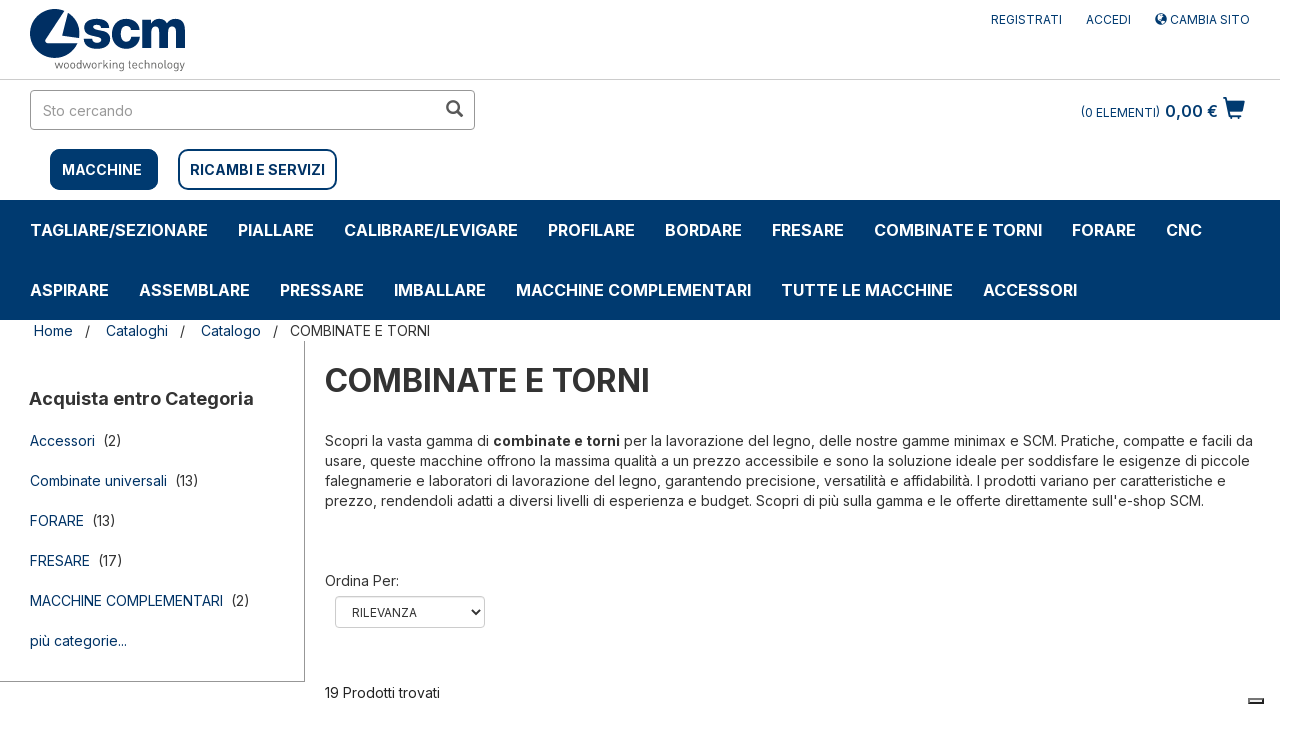

--- FILE ---
content_type: text/html;charset=UTF-8
request_url: https://shop.scmgroup.com/scmwood/it/it/Cataloghi/Catalogo/COMBINATE-E-TORNI/c/MA60008
body_size: 26401
content:
<!DOCTYPE html>
<html lang="it">
<head>
    <!-- production -->
    <!-- HEAD -->
    <!-- Google Tag Manager -->
    <script>(function(w,d,s,l,i){w[l]=w[l]||[];w[l].push({'gtm.start':
                    new Date().getTime(),event:'gtm.js'});var f=d.getElementsByTagName(s)[0],
                    j=d.createElement(s),dl=l!='dataLayer'?'&l='+l:'';j.async=true;j.src=
                    'https://www.googletagmanager.com/gtm.js?id='+i+dl;f.parentNode.insertBefore(j,f);
                    })(window,document,'script','dataLayer','GTM-MRDSZ9T');</script>
                <!-- End Google Tag Manager -->
    <!-- /HEAD -->

    <title>Torni Minimax e Combinate Universali in Vendita Online - SCM Shop</title>
    <meta name="keywords">
<meta name="description" content="Esplora la gamma di torni e combinate universali in vendita sullo store online di SCM.  Entra nel sito di SCM e scopri prezzi ed offerte.">
<meta name="robots" content="index,follow">
<link rel="canonical" href="https://shop.scmgroup.com/scmwood/it/it/Cataloghi/Catalogo/COMBINATE-E-TORNI/c/MA60008" />
    <link rel="alternate" hreflang="de" href="https://shop.scmgroup.com/scmwood/de/de/Cataloghi/Catalogo/COMBINATE-E-TORNI/c/MA60008" />
<link rel="alternate" hreflang="en" href="https://shop.scmgroup.com/scmwood/za/en/Cataloghi/Catalogo/COMBINATE-E-TORNI/c/MA60008" />
<link rel="alternate" hreflang="it" href="https://shop.scmgroup.com/scmwood/it/it/Cataloghi/Catalogo/COMBINATE-E-TORNI/c/MA60008" />
<script type="application/ld+json">
    {
      "@context": "https://schema.org",
      "@type": "Organization",
      "url": "https://shop.scmgroup.com/scmwood/it/it/",
      "logo": "https://shop.scmgroup.com/_ui/responsive/theme-scmwood/images/logo_scmwood.svg"
    }
    </script>
    <meta http-equiv="Content-Type" content="text/html; charset=utf-8"/>
    <meta http-equiv="X-UA-Compatible" content="IE=edge">
    <meta charset="utf-8">
    <meta name="viewport" content="width=device-width, initial-scale=1, user-scalable=yes">
    <script src="https://www.google.com/recaptcha/api.js" async defer></script>


    <link rel="shortcut icon" type="image/x-icon" media="all" href="/_ui/responsive/theme-scmwood/images/favicon.ico" />
		<link rel="stylesheet" type="text/css" href="//fonts.googleapis.com/css?family=Inter:400,300,300italic,400italic,600,600italic,700,700italic,800,800italic" />
<link rel="stylesheet" type="text/css" media="all" href="/_ui/responsive/theme-scmwood/css/style.css"/>
		<link rel="stylesheet" type="text/css" media="all" href="/_ui/addons/configurablebundleaddon/responsive/common/css/configurablebundleaddon.css"/>
		<link rel="stylesheet" type="text/css" media="all" href="/_ui/addons/customercouponaddon/responsive/common/css/customercouponaddon.css"/>
		<link rel="stylesheet" type="text/css" media="all" href="/_ui/addons/customercouponaddon/responsive/common/css/jquery-ui.min.css"/>
		<link rel="stylesheet" type="text/css" media="all" href="/_ui/addons/customercouponaddon/responsive/common/css/imported/assistedservicepromotionaddon.css"/>
		<link rel="stylesheet" type="text/css" media="all" href="/_ui/addons/merchandisingaddon/responsive/common/css/merchandisingaddon.css"/>
		<link rel="stylesheet" type="text/css" media="all" href="/_ui/addons/orderselfserviceaddon/responsive/common/css/orderselfserviceaddon.css"/>
		<link rel="stylesheet" type="text/css" media="all" href="/_ui/addons/profiletagaddon/responsive/common/css/profiletagaddon.css"/>
		<link rel="stylesheet" type="text/css" media="all" href="/_ui/addons/scmgrouppaymentsaddon/responsive/common/css/scmgrouppaymentsaddon.css"/>
		<link rel="stylesheet" type="text/css" media="all" href="/_ui/addons/scmgroupticketingaddon/responsive/common/css/scmgroupticketingaddon.css"/>
		<link rel="stylesheet" type="text/css" media="all" href="/_ui/addons/smarteditaddon/responsive/common/css/smarteditaddon.css"/>
		<link rel="stylesheet" type="text/css" media="all" href="/_ui/addons/textfieldconfiguratortemplateaddon/responsive/common/css/textfieldconfiguratortemplateaddon.css"/>
		<style>
    /* Add custom CSS here */
    .cart-top-bar {display:none;}
    /*.nav-order-tools {display:block;}*/
    .cart__id--label {display:none;}
    .express-checkout {display:none;}
    #selectAltCheckoutFlow {display:none;}
    #selectPciOption {display:none;}
    .export__cart--link {display:none;}
    .save__cart--link {display:none;}
    .logged_in {margin-top: 2px;}
    .CIT-widget__button {border-radius: 8px !important;}
</style>

<script src="/_ui/shared/js/analyticsmediator.js"></script>
<script>
/* Google Analytics */


    var dataLayerObj = {
                           event: "view_item_list",
                           ecommerce: {
                             item_list_id: "MA60008"
                           }
                         };

    var dataLayerItems = [];
    var dataLayerItem = null
    
        dataLayerItem = {
                           item_id: "ACCLAB300PLUS_COMP4",
                           item_name: "Gruppo incisore con rinvio a cinghia completo di lama ",
                           price: "386.0",
                         };
         
         dataLayerItems.push(dataLayerItem);
    
        dataLayerItem = {
                           item_id: "CU410C_COMP1",
                           item_name: "minimax cu 410c",
                           price: "15677.0",
                         };
         
         dataLayerItems.push(dataLayerItem);
    
        dataLayerItem = {
                           item_id: "T-124_COMP2",
                           item_name: "minimax t 124",
                           price: "6226.0",
                         };
         
         dataLayerItems.push(dataLayerItem);
    
        dataLayerItem = {
                           item_id: "ST1G_COMP1",
                           item_name: "minimax st 1g",
                           price: "5276.0",
                         };
         
         dataLayerItems.push(dataLayerItem);
    
        dataLayerItem = {
                           item_id: "LAB300P_COMP1",
                           item_name: "minimax lab 300p",
                           price: "12416.0",
                         };
         
         dataLayerItems.push(dataLayerItem);
    
        dataLayerItem = {
                           item_id: "LAB300P_COMP3",
                           item_name: "minimax lab 300p",
                           price: "10186.0",
                         };
         
         dataLayerItems.push(dataLayerItem);
    
        dataLayerItem = {
                           item_id: "CU300C_COMP5",
                           item_name: "minimax cu 300c",
                           price: "13350.0",
                         };
         
         dataLayerItems.push(dataLayerItem);
    
        dataLayerItem = {
                           item_id: "CU300C_COMP1",
                           item_name: "minimax cu 300c",
                           price: "14250.0",
                         };
         
         dataLayerItems.push(dataLayerItem);
    
        dataLayerItem = {
                           item_id: "ACCLAB300PLUS_COMP5",
                           item_name: "Cavatrice in ghisa",
                           price: "561.0",
                         };
         
         dataLayerItems.push(dataLayerItem);
    
        dataLayerItem = {
                           item_id: "C30G_COMP1",
                           item_name: "minimax c 30g",
                           price: "8448.0",
                         };
         
         dataLayerItems.push(dataLayerItem);
    
        dataLayerItem = {
                           item_id: "C30G_COMP2",
                           item_name: "minimax c 30g",
                           price: "9026.0",
                         };
         
         dataLayerItems.push(dataLayerItem);
    
        dataLayerItem = {
                           item_id: "C26G_COMP2",
                           item_name: "minimax c 26g",
                           price: "7586.0",
                         };
         
         dataLayerItems.push(dataLayerItem);
    
        dataLayerItem = {
                           item_id: "C26G_COMP3",
                           item_name: "minimax c 26g",
                           price: "7008.0",
                         };
         
         dataLayerItems.push(dataLayerItem);
    
        dataLayerItem = {
                           item_id: "ST5ES_LG1",
                           item_name: "minimax st 5es",
                           price: "14320.0",
                         };
         
         dataLayerItems.push(dataLayerItem);
    
        dataLayerItem = {
                           item_id: "CU410ES_LG1",
                           item_name: "minimax cu 410es",
                           price: "21810.0",
                         };
         
         dataLayerItems.push(dataLayerItem);
    
        dataLayerItem = {
                           item_id: "CU410E_LG1",
                           item_name: "minimax cu 410e",
                           price: "15020.0",
                         };
         
         dataLayerItems.push(dataLayerItem);
    
        dataLayerItem = {
                           item_id: "ST4E_COMP1",
                           item_name: "minimax st 4e ",
                           price: "14316.0",
                         };
         
         dataLayerItems.push(dataLayerItem);
    
        dataLayerItem = {
                           item_id: "ST3C_COMP2",
                           item_name: "minimax st 3c",
                           price: "11157.0",
                         };
         
         dataLayerItems.push(dataLayerItem);
    
        dataLayerItem = {
                           item_id: "T-124_COMP1",
                           item_name: "minimax t 124",
                           price: "6376.0",
                         };
         
         dataLayerItems.push(dataLayerItem);
    
    dataLayerObj["items"] = dataLayerItems;

    window.dataLayer = window.dataLayer || [];
    dataLayer.push({ ecommerce: null });  // Clear the previous ecommerce object.
    dataLayer.push(dataLayerObj);

</script>













</head>

<body class="page-productGrid pageType-CategoryPage template-pages-category-productGridPage  smartedit-page-uid-productGrid smartedit-page-uuid-eyJpdGVtSWQiOiJwcm9kdWN0R3JpZCIsImNhdGFsb2dJZCI6InNjbXdvb2QtbWFjaGluZUNvbnRlbnRDYXRhbG9nIiwiY2F0YWxvZ1ZlcnNpb24iOiJPbmxpbmUifQ== smartedit-catalog-version-uuid-scmwood-machineContentCatalog/Online  language-it">

<!-- Google Tag Manager (noscript) -->
<!-- BODY -->
<noscript><iframe src="https://www.googletagmanager.com/ns.html?id=GTM-MRDSZ9T"
                height="0" width="0" style="display:none;visibility:hidden"></iframe></noscript>
            <!-- End Google Tag Manager (noscript) -->
<!-- /BODY -->
    <input type="hidden" id="js-login-title" value="Aggiungi al carrello"></input>
    <input type="hidden" id="js-login-link" value="/scmwood/it/it/login"></input>
    <input type="hidden" id="js-login-link-message" value="Accedi"></input>
    <input type="hidden" id="js-register-link" value="https://myportal.scmgroup.com/it/scm/sign-up"></input>
        <input type="hidden" id="js-register-link-message" value="Registrati"></input>
    <input type="hidden" id="js-login-error-message" value="L&#39;account non consente di effettuare il check-out qui."></input>

	<main data-currency-iso-code="EUR">
			<a href="#skip-to-content" class="skiptocontent" data-role="none">Salta al contenuto</a>
			<a href="#skiptonavigation" class="skiptonavigation" data-role="none" >Salta al menu di navigazione</a>

            <div class="yCmsContentSlot">
</div><header class="js-mainHeader">
	<nav id="nav-top-bar" class="navigation navigation--top" aria-label="top navigation menu">
		<div class="row">
			<div class="col-sm-12 col-md-4">
				<div class="nav__left js-site-logo">
					<div class="yCmsComponent yComponentWrapper">
<div class="banner__component simple-banner">
	<a href="/scmwood/it/it/"><img title="SCM Wood: machines and systems for wood processing"
					alt="SCM Wood: machines and systems for wood processing" src="/medias/logo-scmwood.svg?context=[base64]"></a>
			</div></div></div>
			</div>
			<div class="col-sm-12 col-md-8">
				<div class="nav__right">
					<ul class="nav__links nav__links--account">
						<li class="liOffcanvas">
                             	    <a href="https://myportal.scmgroup.com/it/scm/sign-up">
                                        Registrati</a>
                             	</li>
                             <li class="liOffcanvas">
									<a href="/scmwood/it/it/login">
											Accedi</a>
									</li>
							<li class="liOffcanvas">
                                        <a href="?change-site">
                                                 <span class="glyphicon glyphicon-globe"></span>
                                                Cambia sito</a>
                                        </li>

                            </ul>
				</div>
			</div>
		</div>
	</nav>
	<div class="js-secondaryNavAccount collapse" id="accNavComponentDesktopOne">
		<ul class="nav__links">

		</ul>
	</div>
	<div class="hidden-xs hidden-sm js-secondaryNavCompany collapse" id="accNavComponentDesktopTwo">
		<ul class="nav__links js-nav__links">

		</ul>
	</div>
	<nav class="navigation navigation--middle js-navigation--middle">
		<div class="container-fluid">
			<div class="row">
				<div class="mobile__nav__row mobile__nav__row--table">
					<div class="mobile__nav__row--table-group">
						<div class="mobile__nav__row--table-row">
							<div class="mobile__nav__row--table-cell visible-xs hidden-sm">
								<button aria-label="mobile navigation" class="mobile__nav__row--btn btn mobile__nav__row--btn-menu js-toggle-sm-navigation"
										type="button">
									<span class="glyphicon glyphicon-align-justify"></span>
								</button>
							</div>

							<div class="mobile__nav__row--table-cell visible-xs mobile__nav__row--seperator">
								<button aria-label="mobile navigation" class="mobile__nav__row--btn btn mobile__nav__row--btn-search js-toggle-xs-search hidden-sm hidden-md hidden-lg" type="button">
										<span class="glyphicon glyphicon-search"></span>
									</button>
								</div>
                            <div class="yCmsContentSlot miniCartSlot componentContainer mobile__nav__row--table hidden-sm hidden-md hidden-lg">
<div class="yCmsComponent mobile__nav__row--table-cell">
<div class="nav-cart">
        <a 	href="/scmwood/it/it/cart"
            class="mini-cart-link  mini-cart-link-anchor"
            data-mini-cart-url="/scmwood/it/it/cart/rollover/MiniCart"
            data-mini-cart-refresh-url="/scmwood/it/it/cart/miniCart/SUBTOTAL"
            data-mini-cart-name="Carrello"
            data-mini-cart-empty-name="Carrello vuoto"
            data-mini-cart-items-text="Elementi"
            >
            <div class="mini-cart-icon">
                <span class="glyphicon glyphicon-shopping-cart "></span>
            </div>
            <div class="mini-cart-price js-mini-cart-price hidden-xs hidden-sm">
                    0,00 €</div>
                <div class="mini-cart-count js-mini-cart-count"><span class="nav-items-total">0<span class="items-desktop hidden-xs">&nbsp;Elementi</span></span></div>
                </a>
    </div>
    <div class="mini-cart-container js-mini-cart-container"></div>
</div></div></div>
					</div>
				</div>
			</div>
			<div class="row desktop__nav">
				<div class="nav__left col-xs-12 col-sm-6">
					<div class="row">
						<div class="col-sm-2 hidden-xs visible-sm mobile-menu">
							<button aria-label="toggle mobile navigation" class="btn js-toggle-sm-navigation" type="button">
								<span class="glyphicon glyphicon-align-justify"></span>
							</button>
						</div>
						<div class="col-sm-12">
							<div class="site-search" style="float:left">
								<div class="yCmsComponent">
<div class="ui-front">
	<form name="search_form_SearchBox" method="get"
		action="/scmwood/it/it/search/">
		<div class="input-group">
			<input type="text" id="js-site-search-input"
					class="form-control js-site-search-input" name="text" value=""
                    maxlength="100" placeholder="Sto cercando"
					data-options="{
						&#034;autocompleteUrl&#034; : &#034;/scmwood/it/it/search/autocomplete/SearchBox&#034;,
						&#034;minCharactersBeforeRequest&#034; : &#034;3&#034;,
						&#034;waitTimeBeforeRequest&#034; : &#034;500&#034;,
						&#034;displayProductImages&#034; : &#034;true&#034;
					}" aria-label="search in site">
			<span class="input-group-btn"> <button aria-label="search in site" class="btn btn-link js_search_button" type="submit" disabled="true">
						<span class="glyphicon glyphicon-search"></span>
					</button>
				</span>
		</div>
	</form>

</div>
</div></div>
							<div style="float:left; margin-top:20px;margin-left:10px">
                           <span style="background-color:#003A70;border:solid 2px #003A70;margin: 10px ;padding: 10px;border-radius:10px">
                                                <strong><a style="color:#FFF;" href="/scmwood/it/it/machine" style="text-transform: uppercase;">MACCHINE</a></strong>
                                            </span>
                                            <span style="border:solid 2px #003A70 ;margin-left:10px;padding: 10px;border-radius:10px">
                                                <strong><a href="/scmwood/it/it/spareparts" style="text-transform: uppercase;">RICAMBI E SERVIZI</a></strong>
                                            </span>
                                        <div class="col-sm-12">
                            	<br/>
                            </div>
							</div>

						</div>
					</div>
				</div>
				<div class="nav__right col-xs-6 col-xs-6 hidden-xs">
					<ul class="nav__links nav__links--shop_info">
						<li>
							<div class="yCmsContentSlot componentContainer">
<div class="yCmsComponent">
<div class="nav-cart">
        <a 	href="/scmwood/it/it/cart"
            class="mini-cart-link  mini-cart-link-anchor"
            data-mini-cart-url="/scmwood/it/it/cart/rollover/MiniCart"
            data-mini-cart-refresh-url="/scmwood/it/it/cart/miniCart/SUBTOTAL"
            data-mini-cart-name="Carrello"
            data-mini-cart-empty-name="Carrello vuoto"
            data-mini-cart-items-text="Elementi"
            >
            <div class="mini-cart-icon">
                <span class="glyphicon glyphicon-shopping-cart "></span>
            </div>
            <div class="mini-cart-price js-mini-cart-price hidden-xs hidden-sm">
                    0,00 €</div>
                <div class="mini-cart-count js-mini-cart-count"><span class="nav-items-total">0<span class="items-desktop hidden-xs">&nbsp;Elementi</span></span></div>
                </a>
    </div>
    <div class="mini-cart-container js-mini-cart-container"></div>
</div></div></li>
					</ul>
				</div>
			</div>
		</div>
	</nav>
	<a id="skiptonavigation" href="#" role="button" aria-label="jump to menu"></a>
	<!-- AAA CategoryNavigationComponentModel (8796134081596@5) -->
	<nav class="navigation navigation--bottom js_navigation--bottom js-enquire-offcanvas-navigation" role="navigation">
		<ul class="sticky-nav-top hidden-lg hidden-md js-sticky-user-group hidden-md hidden-lg">
                </ul>
		<div class="navigation__overflow">
			<ul data-trigger="#signedInUserOptionsToggle" class="nav__links nav__links--products nav__links--mobile js-userAccount-Links js-nav-collapse-body offcanvasGroup1 collapse in hidden-md hidden-lg">
                   </ul>
           	<ul class="nav__links nav__links--products js-offcanvas-links">
           	    <li class="auto nav__links--primary nav__links--primary-has__sub js-enquire-has-sub">
        <!-- AAAA MA60001_NavNode - MA60001_NavNodescmwood-->
        <!-- AAAA MA60001_NavNodeEntry - MA60001_NavNodeEntry -->
            <span class="yCmsComponent nav__link js_nav__link ">
<a href="/scmwood/it/it/Cataloghi/Catalogo/TAGLIARE-SEZIONARE/c/MA60001" title="TAGLIARE/SEZIONARE">TAGLIARE/SEZIONARE</a></span><span class="glyphicon  glyphicon-chevron-right hidden-md hidden-lg nav__link--drill__down js_nav__link--drill__down"></span>
            <div class="sub__navigation js_sub__navigation">
                <a class="sm-back js-enquire-sub-close hidden-md hidden-lg" href="#">Back</a>
                <div class="row">
                    <div class="sub-navigation-section-title hidden-xs hidden-sm">
                            <h3 class="yCmsComponent scm-headline">
<a href="/scmwood/it/it/Cataloghi/Catalogo/TAGLIARE-SEZIONARE/c/MA60001" title="TAGLIARE/SEZIONARE">TAGLIARE/SEZIONARE</a></h3></div>
                    <div class="sub-navigation-section">
                                    <div class="yCmsComponent title nav-scm">
<a href="/scmwood/it/it/Cataloghi/Catalogo/TAGLIARE-SEZIONARE/Seghe-circolari/c/MA60017" title="Seghe circolari">Seghe circolari</a></div><!-- <div class="title">Seghe circolari</div> -->
                                    <ul data-listuid="MA60017_NavNode" class="sub-navigation-list has-title">
                                        <div>
                                        </div>
                                    </ul>
                                </div>
                            <div class="sub-navigation-section">
                                    <div class="yCmsComponent title nav-scm">
<a href="/scmwood/it/it/Cataloghi/Catalogo/TAGLIARE-SEZIONARE/Combinate-universali/c/MA60018" title="Combinate universali">Combinate universali</a></div><!-- <div class="title">Combinate universali</div> -->
                                    <ul data-listuid="MA60018_NavNode" class="sub-navigation-list has-title">
                                        <div>
                                        </div>
                                    </ul>
                                </div>
                            <div class="sub-navigation-section">
                                    <div class="yCmsComponent title nav-scm">
<a href="/scmwood/it/it/Cataloghi/Catalogo/TAGLIARE-SEZIONARE/Seghe-a-nastro/c/MA60019" title="Seghe a nastro">Seghe a nastro</a></div><!-- <div class="title">Seghe a nastro</div> -->
                                    <ul data-listuid="MA60019_NavNode" class="sub-navigation-list has-title">
                                        <div>
                                        </div>
                                    </ul>
                                </div>
                            <div class="sub-navigation-section">
                                    <div class="yCmsComponent title nav-scm">
<a href="/scmwood/it/it/Cataloghi/Catalogo/TAGLIARE-SEZIONARE/Sezionatrici/c/MA60020" title="Sezionatrici">Sezionatrici</a></div><!-- <div class="title">Sezionatrici</div> -->
                                    <ul data-listuid="MA60020_NavNode" class="sub-navigation-list has-title">
                                        <div>
                                        <span class="yCmsComponent nav__link--secondary">
<a href="/scmwood/it/it/Cataloghi/Catalogo/TAGLIARE-SEZIONARE/Sezionatrici/Sezionatrici-verticali/c/MA60022" title="Sezionatrici verticali">Sezionatrici verticali</a></span><span class="yCmsComponent nav__link--secondary">
<a href="/scmwood/it/it/Cataloghi/Catalogo/MACCHINE-COMPLEMENTARI/Ausilio-al-carico/c/MA60023" title="Ausilio al carico">Ausilio al carico</a></span><span class="yCmsComponent nav__link--secondary">
<a href="/scmwood/it/it/Cataloghi/Catalogo/TAGLIARE-SEZIONARE/Sezionatrici/Sezionatrici-automatiche-monolama/c/MA60021" title="Sezionatrici automatiche monolama">Sezionatrici automatiche monolama</a></span></div>
                                    </ul>
                                </div>
                            <div class="sub-navigation-section">
                                    <div class="yCmsComponent title nav-scm">
<a href="/scmwood/it/it/Cataloghi/Catalogo/TAGLIARE-SEZIONARE/Seghe-toupie/c/MA60024" title="Seghe toupie">Seghe toupie</a></div><!-- <div class="title">Seghe toupie</div> -->
                                    <ul data-listuid="MA60024_NavNode" class="sub-navigation-list has-title">
                                        <div>
                                        </div>
                                    </ul>
                                </div>
                            <div class="sub-navigation-section">
                                    <div class="yCmsComponent title nav-scm">
<a href="/scmwood/it/it/Cataloghi/Catalogo/TAGLIARE-SEZIONARE/Seghe-radiali/c/MA60025" title="Seghe radiali">Seghe radiali</a></div><!-- <div class="title">Seghe radiali</div> -->
                                    <ul data-listuid="MA60025_NavNode" class="sub-navigation-list has-title">
                                        <div>
                                        </div>
                                    </ul>
                                </div>
                            <div class="sub-navigation-section">
                                    <div class="yCmsComponent title nav-scm">
<a href="/scmwood/it/it/Cataloghi/Catalogo/TAGLIARE-SEZIONARE/Troncatrici/c/MA60026" title="Troncatrici">Troncatrici</a></div><!-- <div class="title">Troncatrici</div> -->
                                    <ul data-listuid="MA60026_NavNode" class="sub-navigation-list has-title">
                                        <div>
                                        </div>
                                    </ul>
                                </div>
                            <div class="sub-navigation-section">
                                    <div class="yCmsComponent title nav-scm">
<a href="/scmwood/it/it/Cataloghi/Catalogo/TAGLIARE-SEZIONARE/Multilame/c/MA60027" title="Multilame">Multilame</a></div><!-- <div class="title">Multilame</div> -->
                                    <ul data-listuid="MA60027_NavNode" class="sub-navigation-list has-title">
                                        <div>
                                        </div>
                                    </ul>
                                </div>
                            </div>
            </div>
        </li>
<li class="auto nav__links--primary nav__links--primary-has__sub js-enquire-has-sub">
        <!-- AAAA MA60002_NavNode - MA60002_NavNodescmwood-->
        <!-- AAAA MA60002_NavNodeEntry - MA60002_NavNodeEntry -->
            <span class="yCmsComponent nav__link js_nav__link ">
<a href="/scmwood/it/it/Cataloghi/Catalogo/PIALLARE/c/MA60002" title="PIALLARE">PIALLARE</a></span><span class="glyphicon  glyphicon-chevron-right hidden-md hidden-lg nav__link--drill__down js_nav__link--drill__down"></span>
            <div class="sub__navigation js_sub__navigation">
                <a class="sm-back js-enquire-sub-close hidden-md hidden-lg" href="#">Back</a>
                <div class="row">
                    <div class="sub-navigation-section-title hidden-xs hidden-sm">
                            <h3 class="yCmsComponent scm-headline">
<a href="/scmwood/it/it/Cataloghi/Catalogo/PIALLARE/c/MA60002" title="PIALLARE">PIALLARE</a></h3></div>
                    <div class="sub-navigation-section">
                                <ul data-listuid="MA60002_NavNode" class="sub-navigation-list ">
                                    <div>
                                        <li class="yCmsComponent nav__link--secondary">
<a href="/scmwood/it/it/Cataloghi/Catalogo/PIALLARE/Pialle/c/MA60028" title="Pialle">Pialle</a></li><li class="yCmsComponent nav__link--secondary">
<a href="/scmwood/it/it/Cataloghi/Catalogo/TAGLIARE-SEZIONARE/Combinate-universali/c/MA60018" title="Combinate universali">Combinate universali</a></li><li class="yCmsComponent nav__link--secondary">
<a href="/scmwood/it/it/Cataloghi/Catalogo/PIALLARE/Piallatrici-scorniciatrici/c/MA60032" title="Piallatrici/scorniciatrici">Piallatrici/scorniciatrici</a></li></div>
                                </ul>
                            </div>
                        </div>
            </div>
        </li>
<li class="auto nav__links--primary nav__links--primary-has__sub js-enquire-has-sub">
        <!-- AAAA MA60003_NavNode - MA60003_NavNodescmwood-->
        <!-- AAAA MA60003_NavNodeEntry - MA60003_NavNodeEntry -->
            <span class="yCmsComponent nav__link js_nav__link ">
<a href="/scmwood/it/it/Cataloghi/Catalogo/CALIBRARE-LEVIGARE/c/MA60003" title="CALIBRARE/LEVIGARE">CALIBRARE/LEVIGARE</a></span><span class="glyphicon  glyphicon-chevron-right hidden-md hidden-lg nav__link--drill__down js_nav__link--drill__down"></span>
            <div class="sub__navigation js_sub__navigation">
                <a class="sm-back js-enquire-sub-close hidden-md hidden-lg" href="#">Back</a>
                <div class="row">
                    <div class="sub-navigation-section-title hidden-xs hidden-sm">
                            <h3 class="yCmsComponent scm-headline">
<a href="/scmwood/it/it/Cataloghi/Catalogo/CALIBRARE-LEVIGARE/c/MA60003" title="CALIBRARE/LEVIGARE">CALIBRARE/LEVIGARE</a></h3></div>
                    <div class="sub-navigation-section">
                                <ul data-listuid="MA60003_NavNode" class="sub-navigation-list ">
                                    <div>
                                        <li class="yCmsComponent nav__link--secondary">
<a href="/scmwood/it/it/Cataloghi/Catalogo/CALIBRARE-LEVIGARE/Spazzolatrici-rusticatrici/c/MA60034" title="Spazzolatrici/rusticatrici">Spazzolatrici/rusticatrici</a></li><li class="yCmsComponent nav__link--secondary">
<a href="/scmwood/it/it/Cataloghi/Catalogo/CALIBRARE-LEVIGARE/Levigatrici-calibratrici/c/MA60033" title="Levigatrici/calibratrici">Levigatrici/calibratrici</a></li><li class="yCmsComponent nav__link--secondary">
<a href="/scmwood/it/it/Cataloghi/Catalogo/CALIBRARE-LEVIGARE/Spazzolatrici/c/MA60035" title="Spazzolatrici">Spazzolatrici</a></li></div>
                                </ul>
                            </div>
                        </div>
            </div>
        </li>
<li class="auto nav__links--primary nav__links--primary-has__sub js-enquire-has-sub">
        <!-- AAAA MA60005_NavNode - MA60005_NavNodescmwood-->
        <!-- AAAA MA60005_NavNodeEntry - MA60005_NavNodeEntry -->
            <span class="yCmsComponent nav__link js_nav__link ">
<a href="/scmwood/it/it/Cataloghi/Catalogo/PROFILARE/c/MA60005" title="Profilare">Profilare</a></span><span class="glyphicon  glyphicon-chevron-right hidden-md hidden-lg nav__link--drill__down js_nav__link--drill__down"></span>
            <div class="sub__navigation js_sub__navigation">
                <a class="sm-back js-enquire-sub-close hidden-md hidden-lg" href="#">Back</a>
                <div class="row">
                    <div class="sub-navigation-section-title hidden-xs hidden-sm">
                            <h3 class="yCmsComponent scm-headline">
<a href="/scmwood/it/it/Cataloghi/Catalogo/PROFILARE/c/MA60005" title="Profilare">Profilare</a></h3></div>
                    <div class="sub-navigation-section">
                                <ul data-listuid="MA60005_NavNode" class="sub-navigation-list ">
                                    <div>
                                        <li class="yCmsComponent nav__link--secondary">
<a href="/scmwood/it/it/Cataloghi/Catalogo/PIALLARE/Piallatrici-scorniciatrici/c/MA60032" title="Piallatrici/scorniciatrici">Piallatrici/scorniciatrici</a></li><li class="yCmsComponent nav__link--secondary">
<a href="/scmwood/it/it/Cataloghi/Catalogo/PROFILARE/Toupie/c/MA60040" title="Toupie">Toupie</a></li><li class="yCmsComponent nav__link--secondary">
<a href="/scmwood/it/it/Cataloghi/Catalogo/TAGLIARE-SEZIONARE/Combinate-universali/c/MA60018" title="Combinate universali">Combinate universali</a></li><li class="yCmsComponent nav__link--secondary">
<a href="/scmwood/it/it/Cataloghi/Catalogo/TAGLIARE-SEZIONARE/Seghe-toupie/c/MA60024" title="Seghe toupie">Seghe toupie</a></li><li class="yCmsComponent nav__link--secondary">
<a href="/scmwood/it/it/Cataloghi/Catalogo/PROFILARE/Tenonatrici/c/MA60043" title="Tenonatrici">Tenonatrici</a></li><li class="yCmsComponent nav__link--secondary">
<a href="/scmwood/it/it/Cataloghi/Catalogo/PROFILARE/Squadratrici/c/MA60075" title="SQUADRATRICI">SQUADRATRICI</a></li></div>
                                </ul>
                            </div>
                        </div>
            </div>
        </li>
<li class="auto nav__links--primary nav__links--primary-has__sub js-enquire-has-sub">
        <!-- AAAA MA60006_NavNode - MA60006_NavNodescmwood-->
        <!-- AAAA MA60006_NavNodeEntry - MA60006_NavNodeEntry -->
            <span class="yCmsComponent nav__link js_nav__link ">
<a href="/scmwood/it/it/Cataloghi/Catalogo/BORDARE/c/MA60006" title="BORDARE">BORDARE</a></span><span class="glyphicon  glyphicon-chevron-right hidden-md hidden-lg nav__link--drill__down js_nav__link--drill__down"></span>
            <div class="sub__navigation js_sub__navigation">
                <a class="sm-back js-enquire-sub-close hidden-md hidden-lg" href="#">Back</a>
                <div class="row">
                    <div class="sub-navigation-section-title hidden-xs hidden-sm">
                            <h3 class="yCmsComponent scm-headline">
<a href="/scmwood/it/it/Cataloghi/Catalogo/BORDARE/c/MA60006" title="BORDARE">BORDARE</a></h3></div>
                    <div class="sub-navigation-section">
                                    <div class="yCmsComponent title nav-scm">
<a href="/scmwood/it/it/Cataloghi/Catalogo/BORDARE/Bordatrici/c/MA60044" title="Bordatrici">Bordatrici</a></div><!-- <div class="title">Bordatrici</div> -->
                                    <ul data-listuid="MA60044_NavNode" class="sub-navigation-list has-title">
                                        <div>
                                        <span class="yCmsComponent nav__link--secondary">
<a href="/scmwood/it/it/Cataloghi/Catalogo/BORDARE/Bordatrici/Bordatrici-automatiche-monolaterali/c/MA60045" title="Bordatrici automatiche monolaterali">Bordatrici automatiche monolaterali</a></span><span class="yCmsComponent nav__link--secondary">
<a href="/scmwood/it/it/Cataloghi/Catalogo/BORDARE/Bordatrici/Bordatrici-manuali/c/MA60046" title="Bordatrici manuali">Bordatrici manuali</a></span><span class="yCmsComponent nav__link--secondary">
<a href="/scmwood/it/it/Cataloghi/Catalogo/BORDARE/Bordatrici/Accessori-per-bordatrici/c/MA60047" title="Accessori per bordatrici">Accessori per bordatrici</a></span></div>
                                    </ul>
                                </div>
                            </div>
            </div>
        </li>
<li class="auto nav__links--primary nav__links--primary-has__sub js-enquire-has-sub">
        <!-- AAAA MA60007_NavNode - MA60007_NavNodescmwood-->
        <!-- AAAA MA60007_NavNodeEntry - MA60007_NavNodeEntry -->
            <span class="yCmsComponent nav__link js_nav__link ">
<a href="/scmwood/it/it/Cataloghi/Catalogo/FRESARE/c/MA60007" title="FRESARE">FRESARE</a></span><span class="glyphicon  glyphicon-chevron-right hidden-md hidden-lg nav__link--drill__down js_nav__link--drill__down"></span>
            <div class="sub__navigation js_sub__navigation">
                <a class="sm-back js-enquire-sub-close hidden-md hidden-lg" href="#">Back</a>
                <div class="row">
                    <div class="sub-navigation-section-title hidden-xs hidden-sm">
                            <h3 class="yCmsComponent scm-headline">
<a href="/scmwood/it/it/Cataloghi/Catalogo/FRESARE/c/MA60007" title="FRESARE">FRESARE</a></h3></div>
                    <div class="sub-navigation-section">
                                <ul data-listuid="MA60007_NavNode" class="sub-navigation-list ">
                                    <div>
                                        <li class="yCmsComponent nav__link--secondary">
<a href="/scmwood/it/it/Cataloghi/Catalogo/PROFILARE/Toupie/c/MA60040" title="Toupie">Toupie</a></li><li class="yCmsComponent nav__link--secondary">
<a href="/scmwood/it/it/Cataloghi/Catalogo/TAGLIARE-SEZIONARE/Combinate-universali/c/MA60018" title="Combinate universali">Combinate universali</a></li><li class="yCmsComponent nav__link--secondary">
<a href="/scmwood/it/it/Cataloghi/Catalogo/TAGLIARE-SEZIONARE/Seghe-toupie/c/MA60024" title="Seghe toupie">Seghe toupie</a></li><li class="yCmsComponent nav__link--secondary">
<a href="/scmwood/it/it/Cataloghi/Catalogo/PIALLARE/Piallatrici-scorniciatrici/c/MA60032" title="Piallatrici/scorniciatrici">Piallatrici/scorniciatrici</a></li><li class="yCmsComponent nav__link--secondary">
<a href="/scmwood/it/it/Cataloghi/Catalogo/PROFILARE/Tenonatrici/c/MA60043" title="Tenonatrici">Tenonatrici</a></li><li class="yCmsComponent nav__link--secondary">
<a href="/scmwood/it/it/Cataloghi/Catalogo/CNC/CNC-per-foratura---fresatura/c/MA60063" title="CNC per foratura - fresatura">CNC per foratura - fresatura</a></li></div>
                                </ul>
                            </div>
                        </div>
            </div>
        </li>
<li class="auto nav__links--primary nav__links--primary-has__sub js-enquire-has-sub">
        <!-- AAAA MA60008_NavNode - MA60008_NavNodescmwood-->
        <!-- AAAA MA60008_NavNodeEntry - MA60008_NavNodeEntry -->
            <span class="yCmsComponent nav__link js_nav__link ">
<a href="/scmwood/it/it/Cataloghi/Catalogo/COMBINATE-E-TORNI/c/MA60008" title="Combinate e torni">Combinate e torni</a></span><span class="glyphicon  glyphicon-chevron-right hidden-md hidden-lg nav__link--drill__down js_nav__link--drill__down"></span>
            <div class="sub__navigation js_sub__navigation">
                <a class="sm-back js-enquire-sub-close hidden-md hidden-lg" href="#">Back</a>
                <div class="row">
                    <div class="sub-navigation-section-title hidden-xs hidden-sm">
                            <h3 class="yCmsComponent scm-headline">
<a href="/scmwood/it/it/Cataloghi/Catalogo/COMBINATE-E-TORNI/c/MA60008" title="Combinate e torni">Combinate e torni</a></h3></div>
                    <div class="sub-navigation-section">
                                <ul data-listuid="MA60008_NavNode" class="sub-navigation-list ">
                                    <div>
                                        <li class="yCmsComponent nav__link--secondary">
<a href="/scmwood/it/it/Cataloghi/Catalogo/COMBINATE-E-TORNI/Torni/c/MA60054" title="Torni">Torni</a></li><li class="yCmsComponent nav__link--secondary">
<a href="/scmwood/it/it/Cataloghi/Catalogo/TAGLIARE-SEZIONARE/Combinate-universali/c/MA60018" title="Combinate universali">Combinate universali</a></li><li class="yCmsComponent nav__link--secondary">
<a href="/scmwood/it/it/Cataloghi/Catalogo/TAGLIARE-SEZIONARE/Seghe-toupie/c/MA60024" title="Seghe toupie">Seghe toupie</a></li></div>
                                </ul>
                            </div>
                        </div>
            </div>
        </li>
<li class="auto nav__links--primary nav__links--primary-has__sub js-enquire-has-sub">
        <!-- AAAA MA60009_NavNode - MA60009_NavNodescmwood-->
        <!-- AAAA MA60009_NavNodeEntry - MA60009_NavNodeEntry -->
            <span class="yCmsComponent nav__link js_nav__link ">
<a href="/scmwood/it/it/Cataloghi/Catalogo/FORARE/c/MA60009" title="FORARE">FORARE</a></span><span class="glyphicon  glyphicon-chevron-right hidden-md hidden-lg nav__link--drill__down js_nav__link--drill__down"></span>
            <div class="sub__navigation js_sub__navigation">
                <a class="sm-back js-enquire-sub-close hidden-md hidden-lg" href="#">Back</a>
                <div class="row">
                    <div class="sub-navigation-section-title hidden-xs hidden-sm">
                            <h3 class="yCmsComponent scm-headline">
<a href="/scmwood/it/it/Cataloghi/Catalogo/FORARE/c/MA60009" title="FORARE">FORARE</a></h3></div>
                    <div class="sub-navigation-section">
                                <ul data-listuid="MA60009_NavNode" class="sub-navigation-list ">
                                    <div>
                                        <li class="yCmsComponent nav__link--secondary">
<a href="/scmwood/it/it/Cataloghi/Catalogo/FORARE/Foratrici-semiautomatiche/c/MA60058" title="Foratrici semiautomatiche">Foratrici semiautomatiche</a></li><li class="yCmsComponent nav__link--secondary">
<a href="/scmwood/it/it/Cataloghi/Catalogo/TAGLIARE-SEZIONARE/Combinate-universali/c/MA60018" title="Combinate universali">Combinate universali</a></li><li class="yCmsComponent nav__link--secondary">
<a href="/scmwood/it/it/Cataloghi/Catalogo/FRESARE/CNC-per-foratura---fresatura/c/MA60053" title="Centri di foratura CNC">Centri di foratura CNC</a></li><li class="yCmsComponent nav__link--secondary">
<a href="/scmwood/it/it/Cataloghi/Catalogo/FORARE/Cavatrici-orizzontali/c/MA60061" title="Cavatrici orizzontali">Cavatrici orizzontali</a></li></div>
                                </ul>
                            </div>
                        </div>
            </div>
        </li>
<li class="auto nav__links--primary nav__links--primary-has__sub js-enquire-has-sub">
        <!-- AAAA MA60010_NavNode - MA60010_NavNodescmwood-->
        <!-- AAAA MA60010_NavNodeEntry - MA60010_NavNodeEntry -->
            <span class="yCmsComponent nav__link js_nav__link ">
<a href="/scmwood/it/it/Cataloghi/Catalogo/CNC/c/MA60010" title="CNC">CNC</a></span><span class="glyphicon  glyphicon-chevron-right hidden-md hidden-lg nav__link--drill__down js_nav__link--drill__down"></span>
            <div class="sub__navigation js_sub__navigation">
                <a class="sm-back js-enquire-sub-close hidden-md hidden-lg" href="#">Back</a>
                <div class="row">
                    <div class="sub-navigation-section-title hidden-xs hidden-sm">
                            <h3 class="yCmsComponent scm-headline">
<a href="/scmwood/it/it/Cataloghi/Catalogo/CNC/c/MA60010" title="CNC">CNC</a></h3></div>
                    <div class="sub-navigation-section">
                                <ul data-listuid="MA60010_NavNode" class="sub-navigation-list ">
                                    <div>
                                        <li class="yCmsComponent nav__link--secondary">
<a href="/scmwood/it/it/Cataloghi/Catalogo/FRESARE/CNC-per-foratura---fresatura/c/MA60053" title="Centri di foratura CNC">Centri di foratura CNC</a></li><li class="yCmsComponent nav__link--secondary">
<a href="/scmwood/it/it/Cataloghi/Catalogo/CNC/CNC-per-foratura---fresatura/c/MA60063" title="CNC per foratura - fresatura">CNC per foratura - fresatura</a></li><li class="yCmsComponent nav__link--secondary">
<a href="/scmwood/it/it/Cataloghi/Catalogo/CNC/CNC-nesting-per-foratura-e-fresatura/c/MA60056" title="CNC nesting per foratura e fresatura">CNC nesting per foratura e fresatura</a></li><li class="yCmsComponent nav__link--secondary">
<a href="/scmwood/it/it/Cataloghi/Catalogo/CNC/Accessori-CNC/c/MA60055" title="Accessori CNC">Accessori CNC</a></li></div>
                                </ul>
                            </div>
                        </div>
            </div>
        </li>
<li class="auto nav__links--primary nav__links--primary-has__sub js-enquire-has-sub">
        <!-- AAAA MA60011_NavNode - MA60011_NavNodescmwood-->
        <!-- AAAA MA60011_NavNodeEntry - MA60011_NavNodeEntry -->
            <span class="yCmsComponent nav__link js_nav__link ">
<a href="/scmwood/it/it/Cataloghi/Catalogo/ASPIRARE/c/MA60011" title="ASPIRARE">ASPIRARE</a></span><span class="glyphicon  glyphicon-chevron-right hidden-md hidden-lg nav__link--drill__down js_nav__link--drill__down"></span>
            <div class="sub__navigation js_sub__navigation">
                <a class="sm-back js-enquire-sub-close hidden-md hidden-lg" href="#">Back</a>
                <div class="row">
                    <div class="sub-navigation-section-title hidden-xs hidden-sm">
                            <h3 class="yCmsComponent scm-headline">
<a href="/scmwood/it/it/Cataloghi/Catalogo/ASPIRARE/c/MA60011" title="ASPIRARE">ASPIRARE</a></h3></div>
                    <div class="sub-navigation-section">
                                <ul data-listuid="MA60011_NavNode" class="sub-navigation-list ">
                                    <div>
                                        <li class="yCmsComponent nav__link--secondary">
<a href="/scmwood/it/it/Cataloghi/Catalogo/ASPIRARE/Aspiratori/c/MA60064" title="Aspiratori">Aspiratori</a></li></div>
                                </ul>
                            </div>
                        </div>
            </div>
        </li>
<li class="auto nav__links--primary nav__links--primary-has__sub js-enquire-has-sub">
        <!-- AAAA MA60013_NavNode - MA60013_NavNodescmwood-->
        <!-- AAAA MA60013_NavNodeEntry - MA60013_NavNodeEntry -->
            <span class="yCmsComponent nav__link js_nav__link ">
<a href="/scmwood/it/it/Cataloghi/Catalogo/ASSEMBLARE/c/MA60013" title="ASSEMBLARE">ASSEMBLARE</a></span><span class="glyphicon  glyphicon-chevron-right hidden-md hidden-lg nav__link--drill__down js_nav__link--drill__down"></span>
            <div class="sub__navigation js_sub__navigation">
                <a class="sm-back js-enquire-sub-close hidden-md hidden-lg" href="#">Back</a>
                <div class="row">
                    <div class="sub-navigation-section-title hidden-xs hidden-sm">
                            <h3 class="yCmsComponent scm-headline">
<a href="/scmwood/it/it/Cataloghi/Catalogo/ASSEMBLARE/c/MA60013" title="ASSEMBLARE">ASSEMBLARE</a></h3></div>
                    <div class="sub-navigation-section">
                                    <div class="yCmsComponent title nav-scm">
<a href="/scmwood/it/it/Cataloghi/Catalogo/ASSEMBLARE/Assemblaggio/c/MA60068" title="Assemblaggio">Assemblaggio</a></div><!-- <div class="title">Assemblaggio</div> -->
                                    <ul data-listuid="MA60068_NavNode" class="sub-navigation-list has-title">
                                        <div>
                                        <span class="yCmsComponent nav__link--secondary">
<a href="/scmwood/it/it/Cataloghi/Catalogo/ASSEMBLARE/Assemblaggio/Strettoi-per-mobili/c/MA60069" title="Strettoi per mobili">Strettoi per mobili</a></span><span class="yCmsComponent nav__link--secondary">
<a href="/scmwood/it/it/Cataloghi/Catalogo/ASSEMBLARE/Assemblaggio/Strettoi-per-finestre/c/MA60071" title="Strettoi per finestre">Strettoi per finestre</a></span></div>
                                    </ul>
                                </div>
                            </div>
            </div>
        </li>
<li class="auto nav__links--primary nav__links--primary-has__sub js-enquire-has-sub">
        <!-- AAAA MA60012_NavNode - MA60012_NavNodescmwood-->
        <!-- AAAA MA60012_NavNodeEntry - MA60012_NavNodeEntry -->
            <span class="yCmsComponent nav__link js_nav__link ">
<a href="/scmwood/it/it/Cataloghi/Catalogo/PRESSARE/c/MA60012" title="PRESSARE">PRESSARE</a></span><span class="glyphicon  glyphicon-chevron-right hidden-md hidden-lg nav__link--drill__down js_nav__link--drill__down"></span>
            <div class="sub__navigation js_sub__navigation">
                <a class="sm-back js-enquire-sub-close hidden-md hidden-lg" href="#">Back</a>
                <div class="row">
                    <div class="sub-navigation-section-title hidden-xs hidden-sm">
                            <h3 class="yCmsComponent scm-headline">
<a href="/scmwood/it/it/Cataloghi/Catalogo/PRESSARE/c/MA60012" title="PRESSARE">PRESSARE</a></h3></div>
                    <div class="sub-navigation-section">
                                    <div class="yCmsComponent title nav-scm">
<a href="/scmwood/it/it/Cataloghi/Catalogo/PRESSARE/Presse/c/MA60065" title="Presse">Presse</a></div><!-- <div class="title">Presse</div> -->
                                    <ul data-listuid="MA60065_NavNode" class="sub-navigation-list has-title">
                                        <div>
                                        <span class="yCmsComponent nav__link--secondary">
<a href="/scmwood/it/it/Cataloghi/Catalogo/PRESSARE/Presse/Presse---presse-a-caldo/c/MA60066" title="Presse - presse a caldo">Presse - presse a caldo</a></span></div>
                                    </ul>
                                </div>
                            </div>
            </div>
        </li>
<li class="auto nav__links--primary nav__links--primary-has__sub js-enquire-has-sub">
        <!-- AAAA MA60014_NavNode - MA60014_NavNodescmwood-->
        <!-- AAAA MA60014_NavNodeEntry - MA60014_NavNodeEntry -->
            <span class="yCmsComponent nav__link js_nav__link ">
<a href="/scmwood/it/it/Cataloghi/Catalogo/IMBALLARE/c/MA60014" title="IMBALLARE">IMBALLARE</a></span><span class="glyphicon  glyphicon-chevron-right hidden-md hidden-lg nav__link--drill__down js_nav__link--drill__down"></span>
            <div class="sub__navigation js_sub__navigation">
                <a class="sm-back js-enquire-sub-close hidden-md hidden-lg" href="#">Back</a>
                <div class="row">
                    <div class="sub-navigation-section-title hidden-xs hidden-sm">
                            <h3 class="yCmsComponent scm-headline">
<a href="/scmwood/it/it/Cataloghi/Catalogo/IMBALLARE/c/MA60014" title="IMBALLARE">IMBALLARE</a></h3></div>
                    <div class="sub-navigation-section">
                                <ul data-listuid="MA60014_NavNode" class="sub-navigation-list ">
                                    <div>
                                        <li class="yCmsComponent nav__link--secondary">
<a href="/scmwood/it/it/Cataloghi/Catalogo/IMBALLARE/Imballaggio-cartone/c/MA60072" title="Imballaggio cartone">Imballaggio cartone</a></li><li class="yCmsComponent nav__link--secondary">
<a href="/scmwood/it/it/Cataloghi/Catalogo/IMBALLARE/Imballaggio-con-PE/c/MA60073" title="Imballaggio con PE">Imballaggio con PE</a></li></div>
                                </ul>
                            </div>
                        </div>
            </div>
        </li>
<li class="auto nav__links--primary nav__links--primary-has__sub js-enquire-has-sub">
        <!-- AAAA MA60015_NavNode - MA60015_NavNodescmwood-->
        <!-- AAAA MA60015_NavNodeEntry - MA60015_NavNodeEntry -->
            <span class="yCmsComponent nav__link js_nav__link ">
<a href="/scmwood/it/it/Cataloghi/Catalogo/MACCHINE-COMPLEMENTARI/c/MA60015" title="MACCHINE COMPLEMENTARI">MACCHINE COMPLEMENTARI</a></span><span class="glyphicon  glyphicon-chevron-right hidden-md hidden-lg nav__link--drill__down js_nav__link--drill__down"></span>
            <div class="sub__navigation js_sub__navigation">
                <a class="sm-back js-enquire-sub-close hidden-md hidden-lg" href="#">Back</a>
                <div class="row">
                    <div class="sub-navigation-section-title hidden-xs hidden-sm">
                            <h3 class="yCmsComponent scm-headline">
<a href="/scmwood/it/it/Cataloghi/Catalogo/MACCHINE-COMPLEMENTARI/c/MA60015" title="MACCHINE COMPLEMENTARI">MACCHINE COMPLEMENTARI</a></h3></div>
                    <div class="sub-navigation-section">
                                    <div class="yCmsComponent title nav-scm">
<a href="/scmwood/it/it/Cataloghi/Catalogo/TAGLIARE-SEZIONARE/Seghe-radiali/c/MA60025" title="Seghe radiali">Seghe radiali</a></div><!-- <div class="title">Seghe radiali</div> -->
                                    <ul data-listuid="MA60025a_NavNode" class="sub-navigation-list has-title">
                                        <div>
                                        </div>
                                    </ul>
                                </div>
                            <div class="sub-navigation-section">
                                    <div class="yCmsComponent title nav-scm">
<a href="/scmwood/it/it/Cataloghi/Catalogo/MACCHINE-COMPLEMENTARI/Trascinatori/c/MA60074" title="Trascinatori">Trascinatori</a></div><!-- <div class="title">Trascinatori</div> -->
                                    <ul data-listuid="MA60074_NavNode" class="sub-navigation-list has-title">
                                        <div>
                                        </div>
                                    </ul>
                                </div>
                            <div class="sub-navigation-section">
                                    <div class="yCmsComponent title nav-scm">
<a href="/scmwood/it/it/Cataloghi/Catalogo/CALIBRARE-LEVIGARE/Spazzolatrici-rusticatrici/c/MA60034" title="Spazzolatrici/rusticatrici">Spazzolatrici/rusticatrici</a></div><!-- <div class="title">Spazzolatrici/rusticatrici</div> -->
                                    <ul data-listuid="MA60034a_NavNode" class="sub-navigation-list has-title">
                                        <div>
                                        </div>
                                    </ul>
                                </div>
                            <div class="sub-navigation-section">
                                    <div class="yCmsComponent title nav-scm">
<a href="/scmwood/it/it/Cataloghi/Catalogo/FORARE/Cavatrici-orizzontali/c/MA60061" title="Cavatrici orizzontali">Cavatrici orizzontali</a></div><!-- <div class="title">Cavatrici orizzontali</div> -->
                                    <ul data-listuid="MA60061a_NavNode" class="sub-navigation-list has-title">
                                        <div>
                                        </div>
                                    </ul>
                                </div>
                            <div class="sub-navigation-section">
                                    <div class="yCmsComponent title nav-scm">
<a href="/scmwood/it/it/Cataloghi/Catalogo/TAGLIARE-SEZIONARE/Troncatrici/c/MA60026" title="Troncatrici">Troncatrici</a></div><!-- <div class="title">Troncatrici</div> -->
                                    <ul data-listuid="MA60026a_NavNode" class="sub-navigation-list has-title">
                                        <div>
                                        </div>
                                    </ul>
                                </div>
                            <div class="sub-navigation-section">
                                    <div class="yCmsComponent title nav-scm">
<a href="/scmwood/it/it/Cataloghi/Catalogo/PROFILARE/Tenonatrici/c/MA60043" title="Tenonatrici">Tenonatrici</a></div><!-- <div class="title">Tenonatrici</div> -->
                                    <ul data-listuid="MA60043b_NavNode" class="sub-navigation-list has-title">
                                        <div>
                                        </div>
                                    </ul>
                                </div>
                            <div class="sub-navigation-section">
                                    <div class="yCmsComponent title nav-scm">
<a href="/scmwood/it/it/Cataloghi/Catalogo/MACCHINE-COMPLEMENTARI/Ausilio-al-carico/c/MA60023" title="Ausilio al carico">Ausilio al carico</a></div><!-- <div class="title">Ausilio al carico</div> -->
                                    <ul data-listuid="MA60023_NavNode" class="sub-navigation-list has-title">
                                        <div>
                                        </div>
                                    </ul>
                                </div>
                            <div class="sub-navigation-section">
                                    <div class="yCmsComponent title nav-scm">
<a href="/scmwood/it/it/Cataloghi/Catalogo/COMBINATE-E-TORNI/Torni/c/MA60054" title="Torni">Torni</a></div><!-- <div class="title">Torni</div> -->
                                    <ul data-listuid="MA60054a_NavNode" class="sub-navigation-list has-title">
                                        <div>
                                        </div>
                                    </ul>
                                </div>
                            <div class="sub-navigation-section">
                                    <div class="yCmsComponent title nav-scm">
<a href="/scmwood/it/it/Cataloghi/Catalogo/ASPIRARE/Aspiratori/c/MA60064" title="Aspiratori">Aspiratori</a></div><!-- <div class="title">Aspiratori</div> -->
                                    <ul data-listuid="MA60064a_NavNode" class="sub-navigation-list has-title">
                                        <div>
                                        </div>
                                    </ul>
                                </div>
                            <div class="sub-navigation-section">
                                    <div class="yCmsComponent title nav-scm">
<a href="/scmwood/it/it/Cataloghi/Catalogo/IMBALLARE/c/MA60014" title="IMBALLARE">IMBALLARE</a></div><!-- <div class="title">IMBALLARE</div> -->
                                    <ul data-listuid="MA60014a_NavNode" class="sub-navigation-list has-title">
                                        <div>
                                        <span class="yCmsComponent nav__link--secondary">
<a href="/scmwood/it/it/Cataloghi/Catalogo/IMBALLARE/Imballaggio-cartone/c/MA60072" title="Imballaggio cartone">Imballaggio cartone</a></span><span class="yCmsComponent nav__link--secondary">
<a href="/scmwood/it/it/Cataloghi/Catalogo/IMBALLARE/Imballaggio-con-PE/c/MA60073" title="Imballaggio con PE">Imballaggio con PE</a></span></div>
                                    </ul>
                                </div>
                            </div>
            </div>
        </li>
<li class="auto nav__links--primary nav__links--primary-has__sub js-enquire-has-sub">
        <!-- AAAA MA60016_NavNode - MA60016_NavNodescmwood-->
        <!-- AAAA MA60016_NavNodeEntry - MA60016_NavNodeEntry -->
            <span class="yCmsComponent nav__link js_nav__link ">
<a href="/scmwood/it/it/Cataloghi/Catalogo/TUTTE-LE-MACCHINE/c/MA60016" title="TUTTE LE MACCHINE">TUTTE LE MACCHINE</a></span><span class="glyphicon  glyphicon-chevron-right hidden-md hidden-lg nav__link--drill__down js_nav__link--drill__down"></span>
            <div class="sub__navigation js_sub__navigation">
                <a class="sm-back js-enquire-sub-close hidden-md hidden-lg" href="#">Back</a>
                <div class="row">
                    <div class="sub-navigation-section-title hidden-xs hidden-sm">
                            <h3 class="yCmsComponent scm-headline">
<a href="/scmwood/it/it/Cataloghi/Catalogo/TUTTE-LE-MACCHINE/c/MA60016" title="TUTTE LE MACCHINE">TUTTE LE MACCHINE</a></h3></div>
                    <div class="sub-navigation-section">
                                    <div class="yCmsComponent title nav-scm">
<a href="/scmwood/it/it/Cataloghi/Catalogo/ASPIRARE/Aspiratori/c/MA60064" title="Aspiratori">Aspiratori</a></div><!-- <div class="title">Aspiratori</div> -->
                                    <ul data-listuid="MA60064b_NavNode" class="sub-navigation-list has-title">
                                        <div>
                                        </div>
                                    </ul>
                                </div>
                            <div class="sub-navigation-section">
                                    <div class="yCmsComponent title nav-scm">
<a href="/scmwood/it/it/Cataloghi/Catalogo/ASSEMBLARE/Assemblaggio/c/MA60068" title="Assemblaggio">Assemblaggio</a></div><!-- <div class="title">Assemblaggio</div> -->
                                    <ul data-listuid="MA60068a_NavNode" class="sub-navigation-list has-title">
                                        <div>
                                        </div>
                                    </ul>
                                </div>
                            <div class="sub-navigation-section">
                                    <div class="yCmsComponent title nav-scm">
<a href="/scmwood/it/it/Cataloghi/Catalogo/BORDARE/Bordatrici/c/MA60044" title="Bordatrici">Bordatrici</a></div><!-- <div class="title">Bordatrici</div> -->
                                    <ul data-listuid="MA60044a_NavNode" class="sub-navigation-list has-title">
                                        <div>
                                        <span class="yCmsComponent nav__link--secondary">
<a href="/scmwood/it/it/Cataloghi/Catalogo/BORDARE/Bordatrici/Bordatrici-automatiche-monolaterali/c/MA60045" title="Bordatrici automatiche monolaterali">Bordatrici automatiche monolaterali</a></span><span class="yCmsComponent nav__link--secondary">
<a href="/scmwood/it/it/Cataloghi/Catalogo/BORDARE/Bordatrici/Bordatrici-manuali/c/MA60046" title="Bordatrici manuali">Bordatrici manuali</a></span><span class="yCmsComponent nav__link--secondary">
<a href="/scmwood/it/it/Cataloghi/Catalogo/BORDARE/Bordatrici/Accessori-per-bordatrici/c/MA60047" title="Accessori per bordatrici">Accessori per bordatrici</a></span></div>
                                    </ul>
                                </div>
                            <div class="sub-navigation-section">
                                    <div class="yCmsComponent title nav-scm">
<a href="/scmwood/it/it/Cataloghi/Catalogo/FORARE/Cavatrici-orizzontali/c/MA60061" title="Cavatrici orizzontali">Cavatrici orizzontali</a></div><!-- <div class="title">Cavatrici orizzontali</div> -->
                                    <ul data-listuid="MA60061b_NavNode" class="sub-navigation-list has-title">
                                        <div>
                                        </div>
                                    </ul>
                                </div>
                            <div class="sub-navigation-section">
                                    <div class="yCmsComponent title nav-scm">
<a href="/scmwood/it/it/Cataloghi/Catalogo/FRESARE/CNC-per-foratura---fresatura/c/MA60053" title="Centri di foratura CNC">Centri di foratura CNC</a></div><!-- <div class="title">Centri di foratura CNC</div> -->
                                    <ul data-listuid="MA60053c_NavNode" class="sub-navigation-list has-title">
                                        <div>
                                        </div>
                                    </ul>
                                </div>
                            <div class="sub-navigation-section">
                                    <div class="yCmsComponent title nav-scm">
<a href="/scmwood/it/it/Cataloghi/Catalogo/CNC/CNC-per-foratura---fresatura/c/MA60063" title="CNC per foratura - fresatura">CNC per foratura - fresatura</a></div><!-- <div class="title">CNC per foratura - fresatura</div> -->
                                    <ul data-listuid="MA60063a_NavNode" class="sub-navigation-list has-title">
                                        <div>
                                        </div>
                                    </ul>
                                </div>
                            <div class="sub-navigation-section">
                                    <div class="yCmsComponent title nav-scm">
<a href="/scmwood/it/it/Cataloghi/Catalogo/CNC/CNC-nesting-per-foratura-e-fresatura/c/MA60056" title="CNC nesting per foratura e fresatura">CNC nesting per foratura e fresatura</a></div><!-- <div class="title">CNC nesting per foratura e fresatura</div> -->
                                    <ul data-listuid="MA60056a_NavNode" class="sub-navigation-list has-title">
                                        <div>
                                        </div>
                                    </ul>
                                </div>
                            <div class="sub-navigation-section">
                                    <div class="yCmsComponent title nav-scm">
<a href="/scmwood/it/it/Cataloghi/Catalogo/TAGLIARE-SEZIONARE/Combinate-universali/c/MA60018" title="Combinate universali">Combinate universali</a></div><!-- <div class="title">Combinate universali</div> -->
                                    <ul data-listuid="MA60018f_NavNode" class="sub-navigation-list has-title">
                                        <div>
                                        </div>
                                    </ul>
                                </div>
                            <div class="sub-navigation-section">
                                    <div class="yCmsComponent title nav-scm">
<a href="/scmwood/it/it/Cataloghi/Catalogo/IMBALLARE/Imballaggio-cartone/c/MA60072" title="Imballaggio cartone">Imballaggio cartone</a></div><!-- <div class="title">Imballaggio cartone</div> -->
                                    <ul data-listuid="MA60072b_NavNode" class="sub-navigation-list has-title">
                                        <div>
                                        </div>
                                    </ul>
                                </div>
                            <div class="sub-navigation-section">
                                    <div class="yCmsComponent title nav-scm">
<a href="/scmwood/it/it/Cataloghi/Catalogo/IMBALLARE/Imballaggio-con-PE/c/MA60073" title="Imballaggio con PE">Imballaggio con PE</a></div><!-- <div class="title">Imballaggio con PE</div> -->
                                    <ul data-listuid="MA60073b_NavNode" class="sub-navigation-list has-title">
                                        <div>
                                        </div>
                                    </ul>
                                </div>
                            <div class="sub-navigation-section">
                                    <div class="yCmsComponent title nav-scm">
<a href="/scmwood/it/it/Cataloghi/Catalogo/FORARE/Foratrici-semiautomatiche/c/MA60058" title="Foratrici semiautomatiche">Foratrici semiautomatiche</a></div><!-- <div class="title">Foratrici semiautomatiche</div> -->
                                    <ul data-listuid="MA60058a_NavNode" class="sub-navigation-list has-title">
                                        <div>
                                        </div>
                                    </ul>
                                </div>
                            <div class="sub-navigation-section">
                                    <div class="yCmsComponent title nav-scm">
<a href="/scmwood/it/it/Cataloghi/Catalogo/CALIBRARE-LEVIGARE/Levigatrici-calibratrici/c/MA60033" title="Levigatrici/calibratrici">Levigatrici/calibratrici</a></div><!-- <div class="title">Levigatrici/calibratrici</div> -->
                                    <ul data-listuid="MA60033a_NavNode" class="sub-navigation-list has-title">
                                        <div>
                                        </div>
                                    </ul>
                                </div>
                            <div class="sub-navigation-section">
                                    <div class="yCmsComponent title nav-scm">
<a href="/scmwood/it/it/Cataloghi/Catalogo/TAGLIARE-SEZIONARE/Multilame/c/MA60027" title="Multilame">Multilame</a></div><!-- <div class="title">Multilame</div> -->
                                    <ul data-listuid="MA60027a_NavNode" class="sub-navigation-list has-title">
                                        <div>
                                        </div>
                                    </ul>
                                </div>
                            <div class="sub-navigation-section">
                                    <div class="yCmsComponent title nav-scm">
<a href="/scmwood/it/it/Cataloghi/Catalogo/PIALLARE/Piallatrici-scorniciatrici/c/MA60032" title="Piallatrici/scorniciatrici">Piallatrici/scorniciatrici</a></div><!-- <div class="title">Piallatrici/scorniciatrici</div> -->
                                    <ul data-listuid="MA60032c_NavNode" class="sub-navigation-list has-title">
                                        <div>
                                        </div>
                                    </ul>
                                </div>
                            <div class="sub-navigation-section">
                                    <div class="yCmsComponent title nav-scm">
<a href="/scmwood/it/it/Cataloghi/Catalogo/PIALLARE/Pialle/c/MA60028" title="Pialle">Pialle</a></div><!-- <div class="title">Pialle</div> -->
                                    <ul data-listuid="MA60028a_NavNode" class="sub-navigation-list has-title">
                                        <div>
                                        </div>
                                    </ul>
                                </div>
                            <div class="sub-navigation-section">
                                    <div class="yCmsComponent title nav-scm">
<a href="/scmwood/it/it/Cataloghi/Catalogo/PRESSARE/Presse/c/MA60065" title="Presse">Presse</a></div><!-- <div class="title">Presse</div> -->
                                    <ul data-listuid="MA60065a_NavNode" class="sub-navigation-list has-title">
                                        <div>
                                        </div>
                                    </ul>
                                </div>
                            <div class="sub-navigation-section">
                                    <!-- <div class="title">Pialle filo spessore</div> -->
                                    <ul data-listuid="MA60029a_NavNode" class="sub-navigation-list has-title">
                                        <div>
                                        </div>
                                    </ul>
                                </div>
                            <div class="sub-navigation-section">
                                    <div class="yCmsComponent title nav-scm">
<a href="/scmwood/it/it/Cataloghi/Catalogo/CALIBRARE-LEVIGARE/Spazzolatrici/c/MA60035" title="Spazzolatrici">Spazzolatrici</a></div><!-- <div class="title">Rusticatrici</div> -->
                                    <ul data-listuid="MA60035a_NavNode" class="sub-navigation-list has-title">
                                        <div>
                                        </div>
                                    </ul>
                                </div>
                            <div class="sub-navigation-section">
                                    <div class="yCmsComponent title nav-scm">
<a href="/scmwood/it/it/Cataloghi/Catalogo/TAGLIARE-SEZIONARE/Seghe-a-nastro/c/MA60019" title="Seghe a nastro">Seghe a nastro</a></div><!-- <div class="title">Seghe a nastro</div> -->
                                    <ul data-listuid="MA60019a_NavNode" class="sub-navigation-list has-title">
                                        <div>
                                        </div>
                                    </ul>
                                </div>
                            <div class="sub-navigation-section">
                                    <div class="yCmsComponent title nav-scm">
<a href="/scmwood/it/it/Cataloghi/Catalogo/TAGLIARE-SEZIONARE/Seghe-circolari/c/MA60017" title="Seghe circolari">Seghe circolari</a></div><!-- <div class="title">Seghe circolari</div> -->
                                    <ul data-listuid="MA60017a_NavNode" class="sub-navigation-list has-title">
                                        <div>
                                        </div>
                                    </ul>
                                </div>
                            <div class="sub-navigation-section">
                                    <div class="yCmsComponent title nav-scm">
<a href="/scmwood/it/it/Cataloghi/Catalogo/TAGLIARE-SEZIONARE/Seghe-radiali/c/MA60025" title="Seghe radiali">Seghe radiali</a></div><!-- <div class="title">Seghe radiali</div> -->
                                    <ul data-listuid="MA60025b_NavNode" class="sub-navigation-list has-title">
                                        <div>
                                        </div>
                                    </ul>
                                </div>
                            <div class="sub-navigation-section">
                                    <div class="yCmsComponent title nav-scm">
<a href="/scmwood/it/it/Cataloghi/Catalogo/TAGLIARE-SEZIONARE/Seghe-toupie/c/MA60024" title="Seghe toupie">Seghe toupie</a></div><!-- <div class="title">Seghe toupie</div> -->
                                    <ul data-listuid="MA60024d_NavNode" class="sub-navigation-list has-title">
                                        <div>
                                        </div>
                                    </ul>
                                </div>
                            <div class="sub-navigation-section">
                                    <div class="yCmsComponent title nav-scm">
<a href="/scmwood/it/it/Cataloghi/Catalogo/TAGLIARE-SEZIONARE/Sezionatrici/c/MA60020" title="Sezionatrici">Sezionatrici</a></div><!-- <div class="title">Sezionatrici</div> -->
                                    <ul data-listuid="MA60020a_NavNode" class="sub-navigation-list has-title">
                                        <div>
                                        <span class="yCmsComponent nav__link--secondary">
<a href="/scmwood/it/it/Cataloghi/Catalogo/TAGLIARE-SEZIONARE/Sezionatrici/Sezionatrici-automatiche-monolama/c/MA60021" title="Sezionatrici automatiche monolama">Sezionatrici automatiche monolama</a></span><span class="yCmsComponent nav__link--secondary">
<a href="/scmwood/it/it/Cataloghi/Catalogo/TAGLIARE-SEZIONARE/Sezionatrici/Sezionatrici-verticali/c/MA60022" title="Sezionatrici verticali">Sezionatrici verticali</a></span><span class="yCmsComponent nav__link--secondary">
<a href="/scmwood/it/it/Cataloghi/Catalogo/MACCHINE-COMPLEMENTARI/Ausilio-al-carico/c/MA60023" title="Ausilio al carico">Ausilio al carico</a></span></div>
                                    </ul>
                                </div>
                            <div class="sub-navigation-section">
                                    <div class="yCmsComponent title nav-scm">
<a href="/scmwood/it/it/Cataloghi/Catalogo/CALIBRARE-LEVIGARE/Spazzolatrici-rusticatrici/c/MA60034" title="Spazzolatrici/rusticatrici">Spazzolatrici/rusticatrici</a></div><!-- <div class="title">Spazzolatrici/rusticatrici</div> -->
                                    <ul data-listuid="MA60034b_NavNode" class="sub-navigation-list has-title">
                                        <div>
                                        </div>
                                    </ul>
                                </div>
                            <div class="sub-navigation-section">
                                    <div class="yCmsComponent title nav-scm">
<a href="/scmwood/it/it/Cataloghi/Catalogo/PROFILARE/Tenonatrici/c/MA60043" title="Tenonatrici">Tenonatrici</a></div><!-- <div class="title">Tenonatrici</div> -->
                                    <ul data-listuid="MA60043c_NavNode" class="sub-navigation-list has-title">
                                        <div>
                                        </div>
                                    </ul>
                                </div>
                            <div class="sub-navigation-section">
                                    <div class="yCmsComponent title nav-scm">
<a href="/scmwood/it/it/Cataloghi/Catalogo/COMBINATE-E-TORNI/Torni/c/MA60054" title="Torni">Torni</a></div><!-- <div class="title">Torni</div> -->
                                    <ul data-listuid="MA60054b_NavNode" class="sub-navigation-list has-title">
                                        <div>
                                        </div>
                                    </ul>
                                </div>
                            <div class="sub-navigation-section">
                                    <div class="yCmsComponent title nav-scm">
<a href="/scmwood/it/it/Cataloghi/Catalogo/PROFILARE/Toupie/c/MA60040" title="Toupie">Toupie</a></div><!-- <div class="title">Toupie</div> -->
                                    <ul data-listuid="MA60040b_NavNode" class="sub-navigation-list has-title">
                                        <div>
                                        </div>
                                    </ul>
                                </div>
                            <div class="sub-navigation-section">
                                    <div class="yCmsComponent title nav-scm">
<a href="/scmwood/it/it/Cataloghi/Catalogo/TAGLIARE-SEZIONARE/Troncatrici/c/MA60026" title="Troncatrici">Troncatrici</a></div><!-- <div class="title">Troncatrici</div> -->
                                    <ul data-listuid="MA60026b_NavNode" class="sub-navigation-list has-title">
                                        <div>
                                        </div>
                                    </ul>
                                </div>
                            <div class="sub-navigation-section">
                                    <div class="yCmsComponent title nav-scm">
<a href="/scmwood/it/it/Cataloghi/Catalogo/MACCHINE-COMPLEMENTARI/Trascinatori/c/MA60074" title="Trascinatori">Trascinatori</a></div><!-- <div class="title">Trascinatori</div> -->
                                    <ul data-listuid="MA60074a_NavNode" class="sub-navigation-list has-title">
                                        <div>
                                        </div>
                                    </ul>
                                </div>
                            </div>
            </div>
        </li>
<li class="auto nav__links--primary ">
        <!-- AAAA cmsitem_00013002 - MAACCESSORI_NavNodescmwood-->
        <!-- AAAA cmsitem_00013001 - MAACCESSORI_NavigationEntry -->
            <span class="yCmsComponent nav__link js_nav__link ">
<a href="/scmwood/it/it/Cataloghi/Catalogo/Accessori/c/MAACCESSORI" title="Accessori">Accessori</a></span></li>
<li class="auto nav__links--primary ">
        <!-- AAAA cmsitem_00006002 - MAPROMO1_NavNodescmwood-->
        <!-- AAAA cmsitem_00006001 - MAPROMO1_NavNodeEntry -->
            </li>
<li class="auto nav__links--primary ">
        <!-- AAAA cmsitem_00015005 - MACONTACT_NavNodeLinkscmwood-->
        <!-- AAAA cmsitem_00015004 - create -->
            </li>
</ul>
		</div>
	</nav>
<!-- AAA BreadcrumbComponentModel (8796134147132@3) -->
	<div class="breadcrumb-section">
		<ol class="breadcrumb">
	<li>
		<a href="/scmwood/it/it/">Home</a>
	</li>

	<li>
					<a href="/scmwood/it/it/Cataloghi/c/SCM">Cataloghi</a>
				</li>
			<li>
					<a href="/scmwood/it/it/Cataloghi/Catalogo/c/MA9999">Catalogo</a>
				</li>
			<li class="active">COMBINATE E TORNI</li>
			</ol>
</div>

	<script type="application/ld+json">
        {
          "@context": "https://schema.org",
          "@type": "BreadcrumbList",
          "itemListElement": [
          
              {
                "@type": "ListItem",
                "position": 1,
                "name": "Cataloghi"
                , "item": "https://shop.scmgroup.com/scmwood/it/it/Cataloghi/c/SCM"
              },
              {
                "@type": "ListItem",
                "position": 2,
                "name": "Catalogo"
                , "item": "https://shop.scmgroup.com/scmwood/it/it/Cataloghi/Catalogo/c/MA9999"
              },
              {
                "@type": "ListItem",
                "position": 3,
                "name": "COMBINATE E TORNI"
                
              }
          ]
        }
    </script>

</header>

<div class="yCmsContentSlot container-fluid">
</div><a id="skip-to-content" href="#" role="button" aria-label="jump to page content"></a>
		
			<div class="main__inner-wrapper">
				<div class="row">
		<div class="col-xs-3">
			<div class="yCmsContentSlot product-grid-left-refinements-slot">
<div class="yCmsComponent yComponentWrapper product-grid-left-refinements-component">
<div id="product-facet" class="hidden-sm hidden-xs product__facet js-product-facet">
    <div class="facet js-facet">
		<div class="facet__name js-facet-name">
			<span class="glyphicon facet__arrow"></span>
			Acquista entro Categoria</div>


		<div class="facet__values js-facet-values js-facet-form">

			<ul class="facet__list js-facet-list js-facet-top-values">
					<li>
							<span class="facet__text">
								<!-- searchPageData.freeTextSearch is html output encoded in the backend -->
									<a href="/scmwood/it/it/Cataloghi/Catalogo/COMBINATE-E-TORNI/c/MA60008?q=%3Arelevance%3Acategory%3AMAACCESSORI&amp;text=">Accessori</a>&nbsp;
									<span class="facet__value__count">(2)</span>
									</span>
							</li>
					<li>
							<span class="facet__text">
								<!-- searchPageData.freeTextSearch is html output encoded in the backend -->
									<a href="/scmwood/it/it/Cataloghi/Catalogo/COMBINATE-E-TORNI/c/MA60008?q=%3Arelevance%3Acategory%3AMA60018&amp;text=">Combinate universali</a>&nbsp;
									<span class="facet__value__count">(13)</span>
									</span>
							</li>
					<li>
							<span class="facet__text">
								<!-- searchPageData.freeTextSearch is html output encoded in the backend -->
									<a href="/scmwood/it/it/Cataloghi/Catalogo/COMBINATE-E-TORNI/c/MA60008?q=%3Arelevance%3Acategory%3AMA60009&amp;text=">FORARE</a>&nbsp;
									<span class="facet__value__count">(13)</span>
									</span>
							</li>
					<li>
							<span class="facet__text">
								<!-- searchPageData.freeTextSearch is html output encoded in the backend -->
									<a href="/scmwood/it/it/Cataloghi/Catalogo/COMBINATE-E-TORNI/c/MA60008?q=%3Arelevance%3Acategory%3AMA60007&amp;text=">FRESARE</a>&nbsp;
									<span class="facet__value__count">(17)</span>
									</span>
							</li>
					<li>
							<span class="facet__text">
								<!-- searchPageData.freeTextSearch is html output encoded in the backend -->
									<a href="/scmwood/it/it/Cataloghi/Catalogo/COMBINATE-E-TORNI/c/MA60008?q=%3Arelevance%3Acategory%3AMA60015&amp;text=">MACCHINE COMPLEMENTARI</a>&nbsp;
									<span class="facet__value__count">(2)</span>
									</span>
							</li>
					</ul>
			<ul class="facet__list js-facet-list facet__list--hidden js-facet-list-hidden">
				<li>
						<span class="facet__text">
								<a href="/scmwood/it/it/Cataloghi/Catalogo/COMBINATE-E-TORNI/c/MA60008?q=%3Arelevance%3Acategory%3AMAACCESSORI">Accessori</a>
								<span class="facet__value__count">(2)</span>
								</span>
						</li>
				<li>
						<span class="facet__text">
								<a href="/scmwood/it/it/Cataloghi/Catalogo/COMBINATE-E-TORNI/c/MA60008?q=%3Arelevance%3Acategory%3AMA60018">Combinate universali</a>
								<span class="facet__value__count">(13)</span>
								</span>
						</li>
				<li>
						<span class="facet__text">
								<a href="/scmwood/it/it/Cataloghi/Catalogo/COMBINATE-E-TORNI/c/MA60008?q=%3Arelevance%3Acategory%3AMA60009">FORARE</a>
								<span class="facet__value__count">(13)</span>
								</span>
						</li>
				<li>
						<span class="facet__text">
								<a href="/scmwood/it/it/Cataloghi/Catalogo/COMBINATE-E-TORNI/c/MA60008?q=%3Arelevance%3Acategory%3AMA60007">FRESARE</a>
								<span class="facet__value__count">(17)</span>
								</span>
						</li>
				<li>
						<span class="facet__text">
								<a href="/scmwood/it/it/Cataloghi/Catalogo/COMBINATE-E-TORNI/c/MA60008?q=%3Arelevance%3Acategory%3AMA60015">MACCHINE COMPLEMENTARI</a>
								<span class="facet__value__count">(2)</span>
								</span>
						</li>
				<li>
						<span class="facet__text">
								<a href="/scmwood/it/it/Cataloghi/Catalogo/COMBINATE-E-TORNI/c/MA60008?q=%3Arelevance%3Acategory%3AMA60002">PIALLARE</a>
								<span class="facet__value__count">(13)</span>
								</span>
						</li>
				<li>
						<span class="facet__text">
								<a href="/scmwood/it/it/Cataloghi/Catalogo/COMBINATE-E-TORNI/c/MA60008?q=%3Arelevance%3Acategory%3AMA60005">PROFILARE</a>
								<span class="facet__value__count">(17)</span>
								</span>
						</li>
				<li>
						<span class="facet__text">
								<a href="/scmwood/it/it/Cataloghi/Catalogo/COMBINATE-E-TORNI/c/MA60008?q=%3Arelevance%3Acategory%3AMAPROMO">PROMO DI FINE ANNO</a>
								<span class="facet__value__count">(6)</span>
								</span>
						</li>
				<li>
						<span class="facet__text">
								<a href="/scmwood/it/it/Cataloghi/Catalogo/COMBINATE-E-TORNI/c/MA60008?q=%3Arelevance%3Acategory%3AMA60024">Seghe toupie</a>
								<span class="facet__value__count">(4)</span>
								</span>
						</li>
				<li>
						<span class="facet__text">
								<a href="/scmwood/it/it/Cataloghi/Catalogo/COMBINATE-E-TORNI/c/MA60008?q=%3Arelevance%3Acategory%3AMA60001">TAGLIARE/SEZIONARE</a>
								<span class="facet__value__count">(17)</span>
								</span>
						</li>
				<li>
						<span class="facet__text">
								<a href="/scmwood/it/it/Cataloghi/Catalogo/COMBINATE-E-TORNI/c/MA60008?q=%3Arelevance%3Acategory%3AMA60054">Torni</a>
								<span class="facet__value__count">(2)</span>
								</span>
						</li>
				</ul>

			<span class="facet__values__more js-more-facet-values">
					<a href="#" class="js-more-facet-values-link" >più categorie...</a>
				</span>
				<span class="facet__values__less js-less-facet-values">
					<a href="#" class="js-less-facet-values-link">meno categorie...</a>
				</span>
			</div>
	</div>
</div></div></div></div>
		<div class="col-sm-12 col-md-9">
			<div class="yCmsContentSlot product-grid-right-result-slot">
<div class="yCmsComponent product__list--wrapper yComponentWrapper product-grid-right-result-component">
<div style="padding:20px;">
    <h1 class="category-name">
        COMBINATE E TORNI</h1>
    <div class="category-description">
        <p> </p>
<p>Scopri la vasta gamma di <strong>combinate e torni</strong> per la lavorazione del legno, delle nostre gamme minimax e SCM. Pratiche, compatte e facili da usare, queste macchine offrono la massima qualità a un prezzo accessibile e sono la soluzione ideale per soddisfare le esigenze di piccole falegnamerie e laboratori di lavorazione del legno, garantendo precisione, versatilità e affidabilità. I prodotti variano per caratteristiche e prezzo, rendendoli adatti a diversi livelli di esperienza e budget. Scopri di più sulla gamma e le offerte direttamente sull&#39;e-shop SCM.</p></div>
</div>
 <div class="pagination-bar top">
        <div class="pagination-toolbar">
            <div class="helper clearfix hidden-md hidden-lg"></div>
                <div class="sort-refine-bar">
                    <div class="row">
                        <div class="col-xs-12 col-sm-4 col-md-4">
                            <div class="form-group">
                            <div class="row">
                            <div class="col-xs-12 col-sm-4 col-md-4">
                                <label class="control-label order-label" for="sortOptions1">
                                    Ordina per:</label>
                            </div>
                                 </div>


                                <form id="sortForm1" name="sortForm1" method="get"
                                      action="#">
                                    <div class="col-xs-12 col-sm-4 col-md-4">
                                    <select id="sortOptions1" name="sort" class="form-control order-select">
                                        <option disabled>Ordina per:</option>
                                        relevance<option value="relevance" selected="selected">
                                                    Rilevanza</option>
                                            name-asc<option value="name-asc" >
                                                    Nome Crescente</option>
                                            name-desc<option value="name-desc" >
                                                    Nome Descrescente</option>
                                            price-asc<option value="price-asc" >
                                                    Prezzo Crescente</option>
                                            price-desc<option value="price-desc" >
                                                    Prezzo decrescente</option>
                                            </select>
                                    </div>

                                    <!-- searchPageData.currentQuery.query.value is html output encoded in the backend -->
                                        <input type="hidden" name="q" value="&#x3a;relevance"/>
                                    </form>
                            </div>
                        </div>

                        <div class="col-xs-12 col-sm-6 col-md-5 pagination-wrap">
                            </div>

                        <div class="col-xs-12 col-sm-2 col-md-4 hidden-md hidden-lg">
                                <button class="btn btn-default js-show-facets" data-select-refinements-title="Seleziona Perfezionamenti">
    Filtra</button>
</div>
                        </div>
                </div>
            </div>
        <div class="row">
                <div class="col-xs-12">
                    <div class="pagination-bar-results">
                        19 Prodotti trovati</div>
                </div>
            </div>
        </div>
<div class="product__listing product__grid">
    <input type="hidden" id="isDealer" value=""/>
<input type="hidden" id="isTemporary" value=""/>
<input type="hidden" id="isSparePartsEnabled" value=""/>
<input type="hidden" id="disableAddToCart" value="false"/>
<input type="hidden" id="isAnonymousSpare" value="false"/>
<input type="hidden" id="typeProduct" value="M"/>


<div class="product-item">

<a data-pagetype="CATEGORY" data-productcode="ACCLAB300PLUS_COMP4" data-productname="Gruppo incisore con rinvio a cinghia completo di lama " data-productprice="386.0" data-productdiscount="77.2" class="thumb ga4-trackable-product-link" aria-label="Gruppo incisore con rinvio a cinghia completo di lama " href="/scmwood/it/it/Cataloghi/Catalogo/TAGLIARE-SEZIONARE/Combinate-universali/Gruppo-incisore-con-rinvio-a-cinghia-completo-di-lama-/p/ACCLAB300PLUS_COMP4" >
			<img src="/medias/convert-300Wx300H-gruppo-incisore.jpeg?context=[base64]" alt="Gruppo incisore con rinvio a cinghia completo di lama  | " title="Gruppo incisore con rinvio a cinghia completo di lama  | "/>
                 </a>
		<div class="details">

			<a data-pagetype="CATEGORY" data-productcode="ACCLAB300PLUS_COMP4" data-productname="Gruppo incisore con rinvio a cinghia completo di lama " data-productprice="386.0" data-productdiscount="77.2" class="name ga4-trackable-product-link" aria-label="Gruppo incisore con rinvio a cinghia completo di lama " href="/scmwood/it/it/Cataloghi/Catalogo/TAGLIARE-SEZIONARE/Combinate-universali/Gruppo-incisore-con-rinvio-a-cinghia-completo-di-lama-/p/ACCLAB300PLUS_COMP4">
                    Gruppo incisore con rinvio a cinghia completo di lama <br>
                </a>

                <a data-pagetype="CATEGORY" data-productcode="ACCLAB300PLUS_COMP4" data-productname="Gruppo incisore con rinvio a cinghia completo di lama " data-productprice="386.0" data-productdiscount="77.2" class="name model-description ga4-trackable-product-link" aria-label="Gruppo incisore con rinvio a cinghia completo di lama " href="/scmwood/it/it/Cataloghi/Catalogo/TAGLIARE-SEZIONARE/Combinate-universali/Gruppo-incisore-con-rinvio-a-cinghia-completo-di-lama-/p/ACCLAB300PLUS_COMP4">
                    </a>
                 <div class="price">
				    <a class="discount-price">
                            <del>
                                <span class="amount price discount-price-strikethrough-grid">386,00 €</span>
                            </del>
                            <span class="visible-xs-inline"><br></span>
                            <ins>
                                <span class="amount price">308,80 €</span>
                            </ins>
                        </a>
			        </div>
			</div>


		<div class="addtocart">
		<div class="actions-container-for-ProductGridComponent">
                    <div class="ProductGridComponent-ListPickUpInStoreAction" data-index="1" class="">
			</div>
	<div class="ProductGridComponent-ListAddToCartAction" data-index="2" class="">
			<form id="addToCartFormACCLAB300PLUS_COMP4" class="add_to_cart_form" action="/scmwood/it/it/cart/add" method="post"><input type="hidden" name="productCodePost" value="ACCLAB300PLUS_COMP4"/>
            <input type="hidden" name="productNamePost" value="Gruppo incisore con rinvio a cinghia completo di lama "/>
            <input type="hidden" name="productPostPrice" value="386.0"/>
            <input type="hidden" name="programmable" value="false"/>
            <input type="hidden" id="isDealer" value=""/>
            <input type="hidden" id="isTemporary" value=""/>
			<input type="hidden" id="isSparePartsEnabled" value=""/>
            <input type="hidden" id="disableAddToCart" value="false"/>
            <input type="hidden" id="typeProduct" value="M"/>
            <input type="hidden" name="currency" value="EUR"/>
            <input type="hidden" name="pageType" value="CATEGORY"/>
            <input type="hidden" name="quantity" value="1"/>

            <button type="submit" class="btn btn-primary btn-block js-enable-btn add-scm">
                        <span class="glyphicon glyphicon-shopping-cart">&nbsp;</span>
                        Aggiungi</button>
                <div>
<input type="hidden" name="CSRFToken" value="725e039b-3162-4cb6-8da1-cb5b05c362b5" />
</div></form><form id="configureFormACCLAB300PLUS_COMP4" class="configure_form" action="/scmwood/it/it/Cataloghi/Catalogo/TAGLIARE-SEZIONARE/Combinate-universali/Gruppo-incisore-con-rinvio-a-cinghia-completo-di-lama-/p/ACCLAB300PLUS_COMP4/configuratorPage/" method="get"></form></div>
	<div class="ProductGridComponent-ListOrderFormAction" data-index="3" class="">
			</div>
	</div>
		</div>


		</div><input type="hidden" id="isDealer" value=""/>
<input type="hidden" id="isTemporary" value=""/>
<input type="hidden" id="isSparePartsEnabled" value=""/>
<input type="hidden" id="disableAddToCart" value="false"/>
<input type="hidden" id="isAnonymousSpare" value="false"/>
<input type="hidden" id="typeProduct" value="M"/>


<div class="product-item">

<a data-pagetype="CATEGORY" data-productcode="CU410C_COMP1" data-productname="minimax cu 410c" data-productprice="15677.0" data-productdiscount="3135.4" class="thumb ga4-trackable-product-link" aria-label="minimax cu 410c" href="/scmwood/it/it/Cataloghi/Catalogo/TAGLIARE-SEZIONARE/Combinate-universali/minimax-cu-410c/p/CU410C_COMP1" >
			<img src="/medias/convert-300Wx300H-cu-410c.jpg?context=[base64]" alt="minimax cu 410c | Combinata universale" title="minimax cu 410c | Combinata universale"/>
                 </a>
		<div class="details">

			<a data-pagetype="CATEGORY" data-productcode="CU410C_COMP1" data-productname="minimax cu 410c" data-productprice="15677.0" data-productdiscount="3135.4" class="name ga4-trackable-product-link" aria-label="minimax cu 410c" href="/scmwood/it/it/Cataloghi/Catalogo/TAGLIARE-SEZIONARE/Combinate-universali/minimax-cu-410c/p/CU410C_COMP1">
                    minimax cu 410c<br>
                </a>

                <a data-pagetype="CATEGORY" data-productcode="CU410C_COMP1" data-productname="minimax cu 410c" data-productprice="15677.0" data-productdiscount="3135.4" class="name model-description ga4-trackable-product-link" aria-label="minimax cu 410c" href="/scmwood/it/it/Cataloghi/Catalogo/TAGLIARE-SEZIONARE/Combinate-universali/minimax-cu-410c/p/CU410C_COMP1">
                    Combinata universale</a>
                 <div class="price">
				    <a class="discount-price">
                            <del>
                                <span class="amount price discount-price-strikethrough-grid">15.677,00 €</span>
                            </del>
                            <span class="visible-xs-inline"><br></span>
                            <ins>
                                <span class="amount price">12.541,60 €</span>
                            </ins>
                        </a>
			        </div>
			</div>


		<div class="addtocart">
		<div class="actions-container-for-ProductGridComponent">
                <a class="btn btn-primary btn-block js-enable-btn add-scm details-scm ga4-trackable-product-link" href="/scmwood/it/it/Cataloghi/Catalogo/TAGLIARE-SEZIONARE/Combinate-universali/minimax-cu-410c/p/CU410C_COMP1" title="minimax cu 410c" data-pagetype="CATEGORY" data-productcode="CU410C_COMP1" data-productname="minimax cu 410c" data-productprice="15677.0" aria-label="minimax cu 410c" data-productdiscount="3135.4">
                    <span class="glyphicon glyphicon-shopping-cart">&nbsp;</span>
                	DETTAGLI</a>
            </div>
		</div>


		</div><input type="hidden" id="isDealer" value=""/>
<input type="hidden" id="isTemporary" value=""/>
<input type="hidden" id="isSparePartsEnabled" value=""/>
<input type="hidden" id="disableAddToCart" value="false"/>
<input type="hidden" id="isAnonymousSpare" value="false"/>
<input type="hidden" id="typeProduct" value="M"/>


<div class="product-item">

<a data-pagetype="CATEGORY" data-productcode="T-124_COMP2" data-productname="minimax t 124" data-productprice="6226.0" data-productdiscount="1245.2" class="thumb ga4-trackable-product-link" aria-label="minimax t 124" href="/scmwood/it/it/Cataloghi/Catalogo/COMBINATE-E-TORNI/Torni/minimax-t-124/p/T-124_COMP2" >
			<img src="/medias/convert-300Wx300H-T-124-R090608-R100701-1.jpg?context=[base64]" alt="minimax t 124 | Tornio" title="minimax t 124 | Tornio"/>
                 </a>
		<div class="details">

			<a data-pagetype="CATEGORY" data-productcode="T-124_COMP2" data-productname="minimax t 124" data-productprice="6226.0" data-productdiscount="1245.2" class="name ga4-trackable-product-link" aria-label="minimax t 124" href="/scmwood/it/it/Cataloghi/Catalogo/COMBINATE-E-TORNI/Torni/minimax-t-124/p/T-124_COMP2">
                    minimax t 124<br>
                </a>

                <a data-pagetype="CATEGORY" data-productcode="T-124_COMP2" data-productname="minimax t 124" data-productprice="6226.0" data-productdiscount="1245.2" class="name model-description ga4-trackable-product-link" aria-label="minimax t 124" href="/scmwood/it/it/Cataloghi/Catalogo/COMBINATE-E-TORNI/Torni/minimax-t-124/p/T-124_COMP2">
                    Tornio</a>
                 <div class="price">
				    <a class="discount-price">
                            <del>
                                <span class="amount price discount-price-strikethrough-grid">6.226,00 €</span>
                            </del>
                            <span class="visible-xs-inline"><br></span>
                            <ins>
                                <span class="amount price">4.980,80 €</span>
                            </ins>
                        </a>
			        </div>
			</div>


		<div class="addtocart">
		<div class="actions-container-for-ProductGridComponent">
                <a class="btn btn-primary btn-block js-enable-btn add-scm details-scm ga4-trackable-product-link" href="/scmwood/it/it/Cataloghi/Catalogo/COMBINATE-E-TORNI/Torni/minimax-t-124/p/T-124_COMP2" title="minimax t 124" data-pagetype="CATEGORY" data-productcode="T-124_COMP2" data-productname="minimax t 124" data-productprice="6226.0" aria-label="minimax t 124" data-productdiscount="1245.2">
                    <span class="glyphicon glyphicon-shopping-cart">&nbsp;</span>
                	DETTAGLI</a>
            </div>
		</div>


		</div><input type="hidden" id="isDealer" value=""/>
<input type="hidden" id="isTemporary" value=""/>
<input type="hidden" id="isSparePartsEnabled" value=""/>
<input type="hidden" id="disableAddToCart" value="false"/>
<input type="hidden" id="isAnonymousSpare" value="false"/>
<input type="hidden" id="typeProduct" value="M"/>


<div class="product-item">

<a data-pagetype="CATEGORY" data-productcode="ST1G_COMP1" data-productname="minimax st 1g" data-productprice="5276.0" data-productdiscount="1055.2" class="thumb ga4-trackable-product-link" aria-label="minimax st 1g" href="/scmwood/it/it/Cataloghi/Catalogo/TAGLIARE-SEZIONARE/Seghe-toupie/minimax-st-1g/p/ST1G_COMP1" >
			<img src="/medias/convert-300Wx300H-MINIMAX-st1g-GENERALE.jpg?context=[base64]" alt="minimax st 1g | Sega-toupie" title="minimax st 1g | Sega-toupie"/>
                 </a>
		<div class="details">

			<a data-pagetype="CATEGORY" data-productcode="ST1G_COMP1" data-productname="minimax st 1g" data-productprice="5276.0" data-productdiscount="1055.2" class="name ga4-trackable-product-link" aria-label="minimax st 1g" href="/scmwood/it/it/Cataloghi/Catalogo/TAGLIARE-SEZIONARE/Seghe-toupie/minimax-st-1g/p/ST1G_COMP1">
                    minimax st 1g<br>
                </a>

                <a data-pagetype="CATEGORY" data-productcode="ST1G_COMP1" data-productname="minimax st 1g" data-productprice="5276.0" data-productdiscount="1055.2" class="name model-description ga4-trackable-product-link" aria-label="minimax st 1g" href="/scmwood/it/it/Cataloghi/Catalogo/TAGLIARE-SEZIONARE/Seghe-toupie/minimax-st-1g/p/ST1G_COMP1">
                    Sega-toupie</a>
                 <div class="price">
				    <a class="discount-price">
                            <del>
                                <span class="amount price discount-price-strikethrough-grid">5.276,00 €</span>
                            </del>
                            <span class="visible-xs-inline"><br></span>
                            <ins>
                                <span class="amount price">4.220,80 €</span>
                            </ins>
                        </a>
			        </div>
			</div>


		<div class="addtocart">
		<div class="actions-container-for-ProductGridComponent">
                <a class="btn btn-primary btn-block js-enable-btn add-scm details-scm ga4-trackable-product-link" href="/scmwood/it/it/Cataloghi/Catalogo/TAGLIARE-SEZIONARE/Seghe-toupie/minimax-st-1g/p/ST1G_COMP1" title="minimax st 1g" data-pagetype="CATEGORY" data-productcode="ST1G_COMP1" data-productname="minimax st 1g" data-productprice="5276.0" aria-label="minimax st 1g" data-productdiscount="1055.2">
                    <span class="glyphicon glyphicon-shopping-cart">&nbsp;</span>
                	DETTAGLI</a>
            </div>
		</div>


		</div><input type="hidden" id="isDealer" value=""/>
<input type="hidden" id="isTemporary" value=""/>
<input type="hidden" id="isSparePartsEnabled" value=""/>
<input type="hidden" id="disableAddToCart" value="false"/>
<input type="hidden" id="isAnonymousSpare" value="false"/>
<input type="hidden" id="typeProduct" value="M"/>


<div class="product-item">

<a data-pagetype="CATEGORY" data-productcode="LAB300P_COMP1" data-productname="minimax lab 300p" data-productprice="12416.0" data-productdiscount="2483.2" class="thumb ga4-trackable-product-link" aria-label="minimax lab 300p" href="/scmwood/it/it/Cataloghi/Catalogo/TAGLIARE-SEZIONARE/Combinate-universali/minimax-lab-300p/p/LAB300P_COMP1" >
			<img src="/medias/convert-300Wx300H-Lab-300p.jpg?context=[base64]" alt="minimax lab 300p | Combinata universale monofase" title="minimax lab 300p | Combinata universale monofase"/>
                 </a>
		<div class="details">

			<a data-pagetype="CATEGORY" data-productcode="LAB300P_COMP1" data-productname="minimax lab 300p" data-productprice="12416.0" data-productdiscount="2483.2" class="name ga4-trackable-product-link" aria-label="minimax lab 300p" href="/scmwood/it/it/Cataloghi/Catalogo/TAGLIARE-SEZIONARE/Combinate-universali/minimax-lab-300p/p/LAB300P_COMP1">
                    minimax lab 300p<br>
                </a>

                <a data-pagetype="CATEGORY" data-productcode="LAB300P_COMP1" data-productname="minimax lab 300p" data-productprice="12416.0" data-productdiscount="2483.2" class="name model-description ga4-trackable-product-link" aria-label="minimax lab 300p" href="/scmwood/it/it/Cataloghi/Catalogo/TAGLIARE-SEZIONARE/Combinate-universali/minimax-lab-300p/p/LAB300P_COMP1">
                    Combinata universale monofase</a>
                 <div class="price">
				    <a class="discount-price">
                            <del>
                                <span class="amount price discount-price-strikethrough-grid">12.416,00 €</span>
                            </del>
                            <span class="visible-xs-inline"><br></span>
                            <ins>
                                <span class="amount price">9.932,80 €</span>
                            </ins>
                        </a>
			        </div>
			</div>


		<div class="addtocart">
		<div class="actions-container-for-ProductGridComponent">
                <a class="btn btn-primary btn-block js-enable-btn add-scm details-scm ga4-trackable-product-link" href="/scmwood/it/it/Cataloghi/Catalogo/TAGLIARE-SEZIONARE/Combinate-universali/minimax-lab-300p/p/LAB300P_COMP1" title="minimax lab 300p" data-pagetype="CATEGORY" data-productcode="LAB300P_COMP1" data-productname="minimax lab 300p" data-productprice="12416.0" aria-label="minimax lab 300p" data-productdiscount="2483.2">
                    <span class="glyphicon glyphicon-shopping-cart">&nbsp;</span>
                	DETTAGLI</a>
            </div>
		</div>


		</div><input type="hidden" id="isDealer" value=""/>
<input type="hidden" id="isTemporary" value=""/>
<input type="hidden" id="isSparePartsEnabled" value=""/>
<input type="hidden" id="disableAddToCart" value="false"/>
<input type="hidden" id="isAnonymousSpare" value="false"/>
<input type="hidden" id="typeProduct" value="M"/>


<div class="product-item">

<a data-pagetype="CATEGORY" data-productcode="LAB300P_COMP3" data-productname="minimax lab 300p" data-productprice="10186.0" data-productdiscount="2037.2" class="thumb ga4-trackable-product-link" aria-label="minimax lab 300p" href="/scmwood/it/it/Cataloghi/Catalogo/TAGLIARE-SEZIONARE/Combinate-universali/minimax-lab-300p/p/LAB300P_COMP3" >
			<img src="/medias/convert-300Wx300H-Lab-300p-1.jpg?context=[base64]" alt="minimax lab 300p | Combinata universale trifase" title="minimax lab 300p | Combinata universale trifase"/>
                 </a>
		<div class="details">

			<a data-pagetype="CATEGORY" data-productcode="LAB300P_COMP3" data-productname="minimax lab 300p" data-productprice="10186.0" data-productdiscount="2037.2" class="name ga4-trackable-product-link" aria-label="minimax lab 300p" href="/scmwood/it/it/Cataloghi/Catalogo/TAGLIARE-SEZIONARE/Combinate-universali/minimax-lab-300p/p/LAB300P_COMP3">
                    minimax lab 300p<br>
                </a>

                <a data-pagetype="CATEGORY" data-productcode="LAB300P_COMP3" data-productname="minimax lab 300p" data-productprice="10186.0" data-productdiscount="2037.2" class="name model-description ga4-trackable-product-link" aria-label="minimax lab 300p" href="/scmwood/it/it/Cataloghi/Catalogo/TAGLIARE-SEZIONARE/Combinate-universali/minimax-lab-300p/p/LAB300P_COMP3">
                    Combinata universale trifase</a>
                 <div class="price">
				    <a class="discount-price">
                            <del>
                                <span class="amount price discount-price-strikethrough-grid">10.186,00 €</span>
                            </del>
                            <span class="visible-xs-inline"><br></span>
                            <ins>
                                <span class="amount price">8.148,80 €</span>
                            </ins>
                        </a>
			        </div>
			</div>


		<div class="addtocart">
		<div class="actions-container-for-ProductGridComponent">
                <a class="btn btn-primary btn-block js-enable-btn add-scm details-scm ga4-trackable-product-link" href="/scmwood/it/it/Cataloghi/Catalogo/TAGLIARE-SEZIONARE/Combinate-universali/minimax-lab-300p/p/LAB300P_COMP3" title="minimax lab 300p" data-pagetype="CATEGORY" data-productcode="LAB300P_COMP3" data-productname="minimax lab 300p" data-productprice="10186.0" aria-label="minimax lab 300p" data-productdiscount="2037.2">
                    <span class="glyphicon glyphicon-shopping-cart">&nbsp;</span>
                	DETTAGLI</a>
            </div>
		</div>


		</div><input type="hidden" id="isDealer" value=""/>
<input type="hidden" id="isTemporary" value=""/>
<input type="hidden" id="isSparePartsEnabled" value=""/>
<input type="hidden" id="disableAddToCart" value="false"/>
<input type="hidden" id="isAnonymousSpare" value="false"/>
<input type="hidden" id="typeProduct" value="M"/>


<div class="product-item">

<a data-pagetype="CATEGORY" data-productcode="CU300C_COMP5" data-productname="minimax cu 300c" data-productprice="13350.0" data-productdiscount="2670.0" class="thumb ga4-trackable-product-link" aria-label="minimax cu 300c" href="/scmwood/it/it/Cataloghi/Catalogo/TAGLIARE-SEZIONARE/Combinate-universali/minimax-cu-300c/p/CU300C_COMP5" >
			<img src="/medias/convert-300Wx300H-Cu-300c.jpg?context=[base64]" alt="minimax cu 300c | Combinata universale trifase" title="minimax cu 300c | Combinata universale trifase"/>
                 </a>
		<div class="details">

			<a data-pagetype="CATEGORY" data-productcode="CU300C_COMP5" data-productname="minimax cu 300c" data-productprice="13350.0" data-productdiscount="2670.0" class="name ga4-trackable-product-link" aria-label="minimax cu 300c" href="/scmwood/it/it/Cataloghi/Catalogo/TAGLIARE-SEZIONARE/Combinate-universali/minimax-cu-300c/p/CU300C_COMP5">
                    minimax cu 300c<br>
                </a>

                <a data-pagetype="CATEGORY" data-productcode="CU300C_COMP5" data-productname="minimax cu 300c" data-productprice="13350.0" data-productdiscount="2670.0" class="name model-description ga4-trackable-product-link" aria-label="minimax cu 300c" href="/scmwood/it/it/Cataloghi/Catalogo/TAGLIARE-SEZIONARE/Combinate-universali/minimax-cu-300c/p/CU300C_COMP5">
                    Combinata universale trifase</a>
                 <div class="price">
				    <a class="discount-price">
                            <del>
                                <span class="amount price discount-price-strikethrough-grid">13.350,00 €</span>
                            </del>
                            <span class="visible-xs-inline"><br></span>
                            <ins>
                                <span class="amount price">10.680,00 €</span>
                            </ins>
                        </a>
			        </div>
			</div>


		<div class="addtocart">
		<div class="actions-container-for-ProductGridComponent">
                <a class="btn btn-primary btn-block js-enable-btn add-scm details-scm ga4-trackable-product-link" href="/scmwood/it/it/Cataloghi/Catalogo/TAGLIARE-SEZIONARE/Combinate-universali/minimax-cu-300c/p/CU300C_COMP5" title="minimax cu 300c" data-pagetype="CATEGORY" data-productcode="CU300C_COMP5" data-productname="minimax cu 300c" data-productprice="13350.0" aria-label="minimax cu 300c" data-productdiscount="2670.0">
                    <span class="glyphicon glyphicon-shopping-cart">&nbsp;</span>
                	DETTAGLI</a>
            </div>
		</div>


		</div><input type="hidden" id="isDealer" value=""/>
<input type="hidden" id="isTemporary" value=""/>
<input type="hidden" id="isSparePartsEnabled" value=""/>
<input type="hidden" id="disableAddToCart" value="false"/>
<input type="hidden" id="isAnonymousSpare" value="false"/>
<input type="hidden" id="typeProduct" value="M"/>


<div class="product-item">

<a data-pagetype="CATEGORY" data-productcode="CU300C_COMP1" data-productname="minimax cu 300c" data-productprice="14250.0" data-productdiscount="2850.0" class="thumb ga4-trackable-product-link" aria-label="minimax cu 300c" href="/scmwood/it/it/Cataloghi/Catalogo/TAGLIARE-SEZIONARE/Combinate-universali/minimax-cu-300c/p/CU300C_COMP1" >
			<img src="/medias/convert-300Wx300H-Cu-300c.jpg?context=[base64]" alt="minimax cu 300c | Combinata universale monofase" title="minimax cu 300c | Combinata universale monofase"/>
                 </a>
		<div class="details">

			<a data-pagetype="CATEGORY" data-productcode="CU300C_COMP1" data-productname="minimax cu 300c" data-productprice="14250.0" data-productdiscount="2850.0" class="name ga4-trackable-product-link" aria-label="minimax cu 300c" href="/scmwood/it/it/Cataloghi/Catalogo/TAGLIARE-SEZIONARE/Combinate-universali/minimax-cu-300c/p/CU300C_COMP1">
                    minimax cu 300c<br>
                </a>

                <a data-pagetype="CATEGORY" data-productcode="CU300C_COMP1" data-productname="minimax cu 300c" data-productprice="14250.0" data-productdiscount="2850.0" class="name model-description ga4-trackable-product-link" aria-label="minimax cu 300c" href="/scmwood/it/it/Cataloghi/Catalogo/TAGLIARE-SEZIONARE/Combinate-universali/minimax-cu-300c/p/CU300C_COMP1">
                    Combinata universale monofase</a>
                 <div class="price">
				    <a class="discount-price">
                            <del>
                                <span class="amount price discount-price-strikethrough-grid">14.250,00 €</span>
                            </del>
                            <span class="visible-xs-inline"><br></span>
                            <ins>
                                <span class="amount price">11.400,00 €</span>
                            </ins>
                        </a>
			        </div>
			</div>


		<div class="addtocart">
		<div class="actions-container-for-ProductGridComponent">
                <a class="btn btn-primary btn-block js-enable-btn add-scm details-scm ga4-trackable-product-link" href="/scmwood/it/it/Cataloghi/Catalogo/TAGLIARE-SEZIONARE/Combinate-universali/minimax-cu-300c/p/CU300C_COMP1" title="minimax cu 300c" data-pagetype="CATEGORY" data-productcode="CU300C_COMP1" data-productname="minimax cu 300c" data-productprice="14250.0" aria-label="minimax cu 300c" data-productdiscount="2850.0">
                    <span class="glyphicon glyphicon-shopping-cart">&nbsp;</span>
                	DETTAGLI</a>
            </div>
		</div>


		</div><input type="hidden" id="isDealer" value=""/>
<input type="hidden" id="isTemporary" value=""/>
<input type="hidden" id="isSparePartsEnabled" value=""/>
<input type="hidden" id="disableAddToCart" value="false"/>
<input type="hidden" id="isAnonymousSpare" value="false"/>
<input type="hidden" id="typeProduct" value="M"/>


<div class="product-item">

<a data-pagetype="CATEGORY" data-productcode="ACCLAB300PLUS_COMP5" data-productname="Cavatrice in ghisa" data-productprice="561.0" data-productdiscount="112.2" class="thumb ga4-trackable-product-link" aria-label="Cavatrice in ghisa" href="/scmwood/it/it/Cataloghi/Catalogo/TAGLIARE-SEZIONARE/Combinate-universali/Cavatrice-in-ghisa/p/ACCLAB300PLUS_COMP5" >
			<img src="/medias/convert-300Wx300H-Cavatrice.jpg?context=[base64]" alt="Cavatrice in ghisa | " title="Cavatrice in ghisa | "/>
                 </a>
		<div class="details">

			<a data-pagetype="CATEGORY" data-productcode="ACCLAB300PLUS_COMP5" data-productname="Cavatrice in ghisa" data-productprice="561.0" data-productdiscount="112.2" class="name ga4-trackable-product-link" aria-label="Cavatrice in ghisa" href="/scmwood/it/it/Cataloghi/Catalogo/TAGLIARE-SEZIONARE/Combinate-universali/Cavatrice-in-ghisa/p/ACCLAB300PLUS_COMP5">
                    Cavatrice in ghisa<br>
                </a>

                <a data-pagetype="CATEGORY" data-productcode="ACCLAB300PLUS_COMP5" data-productname="Cavatrice in ghisa" data-productprice="561.0" data-productdiscount="112.2" class="name model-description ga4-trackable-product-link" aria-label="Cavatrice in ghisa" href="/scmwood/it/it/Cataloghi/Catalogo/TAGLIARE-SEZIONARE/Combinate-universali/Cavatrice-in-ghisa/p/ACCLAB300PLUS_COMP5">
                    </a>
                 <div class="price">
				    <a class="discount-price">
                            <del>
                                <span class="amount price discount-price-strikethrough-grid">561,00 €</span>
                            </del>
                            <span class="visible-xs-inline"><br></span>
                            <ins>
                                <span class="amount price">448,80 €</span>
                            </ins>
                        </a>
			        </div>
			</div>


		<div class="addtocart">
		<div class="actions-container-for-ProductGridComponent">
                    <div class="ProductGridComponent-ListPickUpInStoreAction" data-index="1" class="">
			</div>
	<div class="ProductGridComponent-ListAddToCartAction" data-index="2" class="">
			<form id="addToCartFormACCLAB300PLUS_COMP5" class="add_to_cart_form" action="/scmwood/it/it/cart/add" method="post"><input type="hidden" name="productCodePost" value="ACCLAB300PLUS_COMP5"/>
            <input type="hidden" name="productNamePost" value="Cavatrice in ghisa"/>
            <input type="hidden" name="productPostPrice" value="561.0"/>
            <input type="hidden" name="programmable" value="false"/>
            <input type="hidden" id="isDealer" value=""/>
            <input type="hidden" id="isTemporary" value=""/>
			<input type="hidden" id="isSparePartsEnabled" value=""/>
            <input type="hidden" id="disableAddToCart" value="false"/>
            <input type="hidden" id="typeProduct" value="M"/>
            <input type="hidden" name="currency" value="EUR"/>
            <input type="hidden" name="pageType" value="CATEGORY"/>
            <input type="hidden" name="quantity" value="1"/>

            <button type="submit" class="btn btn-primary btn-block js-enable-btn add-scm">
                        <span class="glyphicon glyphicon-shopping-cart">&nbsp;</span>
                        Aggiungi</button>
                <div>
<input type="hidden" name="CSRFToken" value="725e039b-3162-4cb6-8da1-cb5b05c362b5" />
</div></form><form id="configureFormACCLAB300PLUS_COMP5" class="configure_form" action="/scmwood/it/it/Cataloghi/Catalogo/TAGLIARE-SEZIONARE/Combinate-universali/Cavatrice-in-ghisa/p/ACCLAB300PLUS_COMP5/configuratorPage/" method="get"></form></div>
	<div class="ProductGridComponent-ListOrderFormAction" data-index="3" class="">
			</div>
	</div>
		</div>


		</div><input type="hidden" id="isDealer" value=""/>
<input type="hidden" id="isTemporary" value=""/>
<input type="hidden" id="isSparePartsEnabled" value=""/>
<input type="hidden" id="disableAddToCart" value="false"/>
<input type="hidden" id="isAnonymousSpare" value="false"/>
<input type="hidden" id="typeProduct" value="M"/>


<div class="product-item">

<a data-pagetype="CATEGORY" data-productcode="C30G_COMP1" data-productname="minimax c 30g" data-productprice="8448.0" data-productdiscount="1689.6" class="thumb ga4-trackable-product-link" aria-label="minimax c 30g" href="/scmwood/it/it/Cataloghi/Catalogo/TAGLIARE-SEZIONARE/Combinate-universali/minimax-c-30g/p/C30G_COMP1" >
			<img src="/medias/convert-300Wx300H-C30G-GENERALE.jpg?context=[base64]" alt="minimax c 30g | Combinata universale" title="minimax c 30g | Combinata universale"/>
                 </a>
		<div class="details">

			<a data-pagetype="CATEGORY" data-productcode="C30G_COMP1" data-productname="minimax c 30g" data-productprice="8448.0" data-productdiscount="1689.6" class="name ga4-trackable-product-link" aria-label="minimax c 30g" href="/scmwood/it/it/Cataloghi/Catalogo/TAGLIARE-SEZIONARE/Combinate-universali/minimax-c-30g/p/C30G_COMP1">
                    minimax c 30g<br>
                </a>

                <a data-pagetype="CATEGORY" data-productcode="C30G_COMP1" data-productname="minimax c 30g" data-productprice="8448.0" data-productdiscount="1689.6" class="name model-description ga4-trackable-product-link" aria-label="minimax c 30g" href="/scmwood/it/it/Cataloghi/Catalogo/TAGLIARE-SEZIONARE/Combinate-universali/minimax-c-30g/p/C30G_COMP1">
                    Combinata universale</a>
                 <div class="price">
				    <a class="discount-price">
                            <del>
                                <span class="amount price discount-price-strikethrough-grid">8.448,00 €</span>
                            </del>
                            <span class="visible-xs-inline"><br></span>
                            <ins>
                                <span class="amount price">6.758,40 €</span>
                            </ins>
                        </a>
			        </div>
			</div>


		<div class="addtocart">
		<div class="actions-container-for-ProductGridComponent">
                <a class="btn btn-primary btn-block js-enable-btn add-scm details-scm ga4-trackable-product-link" href="/scmwood/it/it/Cataloghi/Catalogo/TAGLIARE-SEZIONARE/Combinate-universali/minimax-c-30g/p/C30G_COMP1" title="minimax c 30g" data-pagetype="CATEGORY" data-productcode="C30G_COMP1" data-productname="minimax c 30g" data-productprice="8448.0" aria-label="minimax c 30g" data-productdiscount="1689.6">
                    <span class="glyphicon glyphicon-shopping-cart">&nbsp;</span>
                	DETTAGLI</a>
            </div>
		</div>


		</div><input type="hidden" id="isDealer" value=""/>
<input type="hidden" id="isTemporary" value=""/>
<input type="hidden" id="isSparePartsEnabled" value=""/>
<input type="hidden" id="disableAddToCart" value="false"/>
<input type="hidden" id="isAnonymousSpare" value="false"/>
<input type="hidden" id="typeProduct" value="M"/>


<div class="product-item">

<a data-pagetype="CATEGORY" data-productcode="C30G_COMP2" data-productname="minimax c 30g" data-productprice="9026.0" data-productdiscount="1805.2" class="thumb ga4-trackable-product-link" aria-label="minimax c 30g" href="/scmwood/it/it/Cataloghi/Catalogo/TAGLIARE-SEZIONARE/Combinate-universali/minimax-c-30g/p/C30G_COMP2" >
			<img src="/medias/convert-300Wx300H-C30G-GENERALE.jpg?context=[base64]" alt="minimax c 30g | Combinata universale con cavatrice" title="minimax c 30g | Combinata universale con cavatrice"/>
                 </a>
		<div class="details">

			<a data-pagetype="CATEGORY" data-productcode="C30G_COMP2" data-productname="minimax c 30g" data-productprice="9026.0" data-productdiscount="1805.2" class="name ga4-trackable-product-link" aria-label="minimax c 30g" href="/scmwood/it/it/Cataloghi/Catalogo/TAGLIARE-SEZIONARE/Combinate-universali/minimax-c-30g/p/C30G_COMP2">
                    minimax c 30g<br>
                </a>

                <a data-pagetype="CATEGORY" data-productcode="C30G_COMP2" data-productname="minimax c 30g" data-productprice="9026.0" data-productdiscount="1805.2" class="name model-description ga4-trackable-product-link" aria-label="minimax c 30g" href="/scmwood/it/it/Cataloghi/Catalogo/TAGLIARE-SEZIONARE/Combinate-universali/minimax-c-30g/p/C30G_COMP2">
                    Combinata universale con cavatrice</a>
                 <div class="price">
				    <a class="discount-price">
                            <del>
                                <span class="amount price discount-price-strikethrough-grid">9.026,00 €</span>
                            </del>
                            <span class="visible-xs-inline"><br></span>
                            <ins>
                                <span class="amount price">7.220,80 €</span>
                            </ins>
                        </a>
			        </div>
			</div>


		<div class="addtocart">
		<div class="actions-container-for-ProductGridComponent">
                <a class="btn btn-primary btn-block js-enable-btn add-scm details-scm ga4-trackable-product-link" href="/scmwood/it/it/Cataloghi/Catalogo/TAGLIARE-SEZIONARE/Combinate-universali/minimax-c-30g/p/C30G_COMP2" title="minimax c 30g" data-pagetype="CATEGORY" data-productcode="C30G_COMP2" data-productname="minimax c 30g" data-productprice="9026.0" aria-label="minimax c 30g" data-productdiscount="1805.2">
                    <span class="glyphicon glyphicon-shopping-cart">&nbsp;</span>
                	DETTAGLI</a>
            </div>
		</div>


		</div><input type="hidden" id="isDealer" value=""/>
<input type="hidden" id="isTemporary" value=""/>
<input type="hidden" id="isSparePartsEnabled" value=""/>
<input type="hidden" id="disableAddToCart" value="false"/>
<input type="hidden" id="isAnonymousSpare" value="false"/>
<input type="hidden" id="typeProduct" value="M"/>


<div class="product-item">

<a data-pagetype="CATEGORY" data-productcode="C26G_COMP2" data-productname="minimax c 26g" data-productprice="7586.0" data-productdiscount="1517.2" class="thumb ga4-trackable-product-link" aria-label="minimax c 26g" href="/scmwood/it/it/Cataloghi/Catalogo/TAGLIARE-SEZIONARE/Combinate-universali/minimax-c-26g/p/C26G_COMP2" >
			<img src="/medias/convert-300Wx300H-C-26G-GENERALE-CON-TELAIO.jpg?context=[base64]" alt="minimax c 26g | Combinata universale con cavatrice" title="minimax c 26g | Combinata universale con cavatrice"/>
                 </a>
		<div class="details">

			<a data-pagetype="CATEGORY" data-productcode="C26G_COMP2" data-productname="minimax c 26g" data-productprice="7586.0" data-productdiscount="1517.2" class="name ga4-trackable-product-link" aria-label="minimax c 26g" href="/scmwood/it/it/Cataloghi/Catalogo/TAGLIARE-SEZIONARE/Combinate-universali/minimax-c-26g/p/C26G_COMP2">
                    minimax c 26g<br>
                </a>

                <a data-pagetype="CATEGORY" data-productcode="C26G_COMP2" data-productname="minimax c 26g" data-productprice="7586.0" data-productdiscount="1517.2" class="name model-description ga4-trackable-product-link" aria-label="minimax c 26g" href="/scmwood/it/it/Cataloghi/Catalogo/TAGLIARE-SEZIONARE/Combinate-universali/minimax-c-26g/p/C26G_COMP2">
                    Combinata universale con cavatrice</a>
                 <div class="price">
				    <a class="discount-price">
                            <del>
                                <span class="amount price discount-price-strikethrough-grid">7.586,00 €</span>
                            </del>
                            <span class="visible-xs-inline"><br></span>
                            <ins>
                                <span class="amount price">6.068,80 €</span>
                            </ins>
                        </a>
			        </div>
			</div>


		<div class="addtocart">
		<div class="actions-container-for-ProductGridComponent">
                <a class="btn btn-primary btn-block js-enable-btn add-scm details-scm ga4-trackable-product-link" href="/scmwood/it/it/Cataloghi/Catalogo/TAGLIARE-SEZIONARE/Combinate-universali/minimax-c-26g/p/C26G_COMP2" title="minimax c 26g" data-pagetype="CATEGORY" data-productcode="C26G_COMP2" data-productname="minimax c 26g" data-productprice="7586.0" aria-label="minimax c 26g" data-productdiscount="1517.2">
                    <span class="glyphicon glyphicon-shopping-cart">&nbsp;</span>
                	DETTAGLI</a>
            </div>
		</div>


		</div><input type="hidden" id="isDealer" value=""/>
<input type="hidden" id="isTemporary" value=""/>
<input type="hidden" id="isSparePartsEnabled" value=""/>
<input type="hidden" id="disableAddToCart" value="false"/>
<input type="hidden" id="isAnonymousSpare" value="false"/>
<input type="hidden" id="typeProduct" value="M"/>


<div class="product-item">

<a data-pagetype="CATEGORY" data-productcode="C26G_COMP3" data-productname="minimax c 26g" data-productprice="7008.0" data-productdiscount="1401.6" class="thumb ga4-trackable-product-link" aria-label="minimax c 26g" href="/scmwood/it/it/Cataloghi/Catalogo/TAGLIARE-SEZIONARE/Combinate-universali/minimax-c-26g/p/C26G_COMP3" >
			<img src="/medias/convert-300Wx300H-C-26G-GENERALE-CON-TELAIO-piccola.jpg?context=[base64]" alt="minimax c 26g | Combinata universale" title="minimax c 26g | Combinata universale"/>
                 </a>
		<div class="details">

			<a data-pagetype="CATEGORY" data-productcode="C26G_COMP3" data-productname="minimax c 26g" data-productprice="7008.0" data-productdiscount="1401.6" class="name ga4-trackable-product-link" aria-label="minimax c 26g" href="/scmwood/it/it/Cataloghi/Catalogo/TAGLIARE-SEZIONARE/Combinate-universali/minimax-c-26g/p/C26G_COMP3">
                    minimax c 26g<br>
                </a>

                <a data-pagetype="CATEGORY" data-productcode="C26G_COMP3" data-productname="minimax c 26g" data-productprice="7008.0" data-productdiscount="1401.6" class="name model-description ga4-trackable-product-link" aria-label="minimax c 26g" href="/scmwood/it/it/Cataloghi/Catalogo/TAGLIARE-SEZIONARE/Combinate-universali/minimax-c-26g/p/C26G_COMP3">
                    Combinata universale</a>
                 <div class="price">
				    <a class="discount-price">
                            <del>
                                <span class="amount price discount-price-strikethrough-grid">7.008,00 €</span>
                            </del>
                            <span class="visible-xs-inline"><br></span>
                            <ins>
                                <span class="amount price">5.606,40 €</span>
                            </ins>
                        </a>
			        </div>
			</div>


		<div class="addtocart">
		<div class="actions-container-for-ProductGridComponent">
                <a class="btn btn-primary btn-block js-enable-btn add-scm details-scm ga4-trackable-product-link" href="/scmwood/it/it/Cataloghi/Catalogo/TAGLIARE-SEZIONARE/Combinate-universali/minimax-c-26g/p/C26G_COMP3" title="minimax c 26g" data-pagetype="CATEGORY" data-productcode="C26G_COMP3" data-productname="minimax c 26g" data-productprice="7008.0" aria-label="minimax c 26g" data-productdiscount="1401.6">
                    <span class="glyphicon glyphicon-shopping-cart">&nbsp;</span>
                	DETTAGLI</a>
            </div>
		</div>


		</div><input type="hidden" id="isDealer" value=""/>
<input type="hidden" id="isTemporary" value=""/>
<input type="hidden" id="isSparePartsEnabled" value=""/>
<input type="hidden" id="disableAddToCart" value="false"/>
<input type="hidden" id="isAnonymousSpare" value="false"/>
<input type="hidden" id="typeProduct" value="M"/>


<div class="product-item">

<a data-pagetype="CATEGORY" data-productcode="ST5ES_LG1" data-productname="minimax st 5es" data-productprice="14320.0" data-productdiscount="" class="thumb ga4-trackable-product-link" aria-label="minimax st 5es" href="/scmwood/it/it/Cataloghi/Catalogo/TAGLIARE-SEZIONARE/Seghe-toupie/minimax-st-5es/p/ST5ES_LG1" >
			<img src="/medias/convert-300Wx300H-principale-54.jpg?context=[base64]" alt="minimax st 5es | Sega-toupie" title="minimax st 5es | Sega-toupie"/>
                 </a>
		<div class="details">

			<a data-pagetype="CATEGORY" data-productcode="ST5ES_LG1" data-productname="minimax st 5es" data-productprice="14320.0" data-productdiscount="" class="name ga4-trackable-product-link" aria-label="minimax st 5es" href="/scmwood/it/it/Cataloghi/Catalogo/TAGLIARE-SEZIONARE/Seghe-toupie/minimax-st-5es/p/ST5ES_LG1">
                    minimax st 5es<br>
                </a>

                <a data-pagetype="CATEGORY" data-productcode="ST5ES_LG1" data-productname="minimax st 5es" data-productprice="14320.0" data-productdiscount="" class="name model-description ga4-trackable-product-link" aria-label="minimax st 5es" href="/scmwood/it/it/Cataloghi/Catalogo/TAGLIARE-SEZIONARE/Seghe-toupie/minimax-st-5es/p/ST5ES_LG1">
                    Sega-toupie</a>
                 <div class="price">
				    Da 14.320,00 €</div>
			</div>


		<div class="addtocart">
		<div class="actions-container-for-ProductGridComponent">
                        <a class="btn btn-default btn-block js-enable-btn add-scm details-scm ga4-trackable-product-link" href="/scmwood/it/it/Cataloghi/Catalogo/TAGLIARE-SEZIONARE/Seghe-toupie/minimax-st-5es/p/ST5ES_LG1" title="minimax st 5es" aria-label="minimax st 5es" data-pagetype="CATEGORY" data-productcode="ST5ES_LG1" data-productname="minimax st 5es" data-productprice="14320.0" data-productdiscount="">
                            <span class="glyphicon glyphicon-shopping-cart">&nbsp;</span>
                        	Più Dettagli</a>
                    </div>
        </div>


		</div><input type="hidden" id="isDealer" value=""/>
<input type="hidden" id="isTemporary" value=""/>
<input type="hidden" id="isSparePartsEnabled" value=""/>
<input type="hidden" id="disableAddToCart" value="false"/>
<input type="hidden" id="isAnonymousSpare" value="false"/>
<input type="hidden" id="typeProduct" value="M"/>


<div class="product-item">

<a data-pagetype="CATEGORY" data-productcode="CU410ES_LG1" data-productname="minimax cu 410es" data-productprice="21810.0" data-productdiscount="" class="thumb ga4-trackable-product-link" aria-label="minimax cu 410es" href="/scmwood/it/it/Cataloghi/Catalogo/TAGLIARE-SEZIONARE/Combinate-universali/minimax-cu-410es/p/CU410ES_LG1" >
			<img src="/medias/convert-300Wx300H-principale-16.jpg?context=[base64]" alt="minimax cu 410es | Combinata universale" title="minimax cu 410es | Combinata universale"/>
                 </a>
		<div class="details">

			<a data-pagetype="CATEGORY" data-productcode="CU410ES_LG1" data-productname="minimax cu 410es" data-productprice="21810.0" data-productdiscount="" class="name ga4-trackable-product-link" aria-label="minimax cu 410es" href="/scmwood/it/it/Cataloghi/Catalogo/TAGLIARE-SEZIONARE/Combinate-universali/minimax-cu-410es/p/CU410ES_LG1">
                    minimax cu 410es<br>
                </a>

                <a data-pagetype="CATEGORY" data-productcode="CU410ES_LG1" data-productname="minimax cu 410es" data-productprice="21810.0" data-productdiscount="" class="name model-description ga4-trackable-product-link" aria-label="minimax cu 410es" href="/scmwood/it/it/Cataloghi/Catalogo/TAGLIARE-SEZIONARE/Combinate-universali/minimax-cu-410es/p/CU410ES_LG1">
                    Combinata universale</a>
                 <div class="price">
				    Da 21.810,00 €</div>
			</div>


		<div class="addtocart">
		<div class="actions-container-for-ProductGridComponent">
                        <a class="btn btn-default btn-block js-enable-btn add-scm details-scm ga4-trackable-product-link" href="/scmwood/it/it/Cataloghi/Catalogo/TAGLIARE-SEZIONARE/Combinate-universali/minimax-cu-410es/p/CU410ES_LG1" title="minimax cu 410es" aria-label="minimax cu 410es" data-pagetype="CATEGORY" data-productcode="CU410ES_LG1" data-productname="minimax cu 410es" data-productprice="21810.0" data-productdiscount="">
                            <span class="glyphicon glyphicon-shopping-cart">&nbsp;</span>
                        	Più Dettagli</a>
                    </div>
        </div>


		</div><input type="hidden" id="isDealer" value=""/>
<input type="hidden" id="isTemporary" value=""/>
<input type="hidden" id="isSparePartsEnabled" value=""/>
<input type="hidden" id="disableAddToCart" value="false"/>
<input type="hidden" id="isAnonymousSpare" value="false"/>
<input type="hidden" id="typeProduct" value="M"/>


<div class="product-item">

<a data-pagetype="CATEGORY" data-productcode="CU410E_LG1" data-productname="minimax cu 410e" data-productprice="15020.0" data-productdiscount="" class="thumb ga4-trackable-product-link" aria-label="minimax cu 410e" href="/scmwood/it/it/Cataloghi/Catalogo/TAGLIARE-SEZIONARE/Combinate-universali/minimax-cu-410e/p/CU410E_LG1" >
			<img src="/medias/convert-300Wx300H-principale-15.jpg?context=[base64]" alt="minimax cu 410e | Combinata universale" title="minimax cu 410e | Combinata universale"/>
                 </a>
		<div class="details">

			<a data-pagetype="CATEGORY" data-productcode="CU410E_LG1" data-productname="minimax cu 410e" data-productprice="15020.0" data-productdiscount="" class="name ga4-trackable-product-link" aria-label="minimax cu 410e" href="/scmwood/it/it/Cataloghi/Catalogo/TAGLIARE-SEZIONARE/Combinate-universali/minimax-cu-410e/p/CU410E_LG1">
                    minimax cu 410e<br>
                </a>

                <a data-pagetype="CATEGORY" data-productcode="CU410E_LG1" data-productname="minimax cu 410e" data-productprice="15020.0" data-productdiscount="" class="name model-description ga4-trackable-product-link" aria-label="minimax cu 410e" href="/scmwood/it/it/Cataloghi/Catalogo/TAGLIARE-SEZIONARE/Combinate-universali/minimax-cu-410e/p/CU410E_LG1">
                    Combinata universale</a>
                 <div class="price">
				    Da 15.020,00 €</div>
			</div>


		<div class="addtocart">
		<div class="actions-container-for-ProductGridComponent">
                        <a class="btn btn-default btn-block js-enable-btn add-scm details-scm ga4-trackable-product-link" href="/scmwood/it/it/Cataloghi/Catalogo/TAGLIARE-SEZIONARE/Combinate-universali/minimax-cu-410e/p/CU410E_LG1" title="minimax cu 410e" aria-label="minimax cu 410e" data-pagetype="CATEGORY" data-productcode="CU410E_LG1" data-productname="minimax cu 410e" data-productprice="15020.0" data-productdiscount="">
                            <span class="glyphicon glyphicon-shopping-cart">&nbsp;</span>
                        	Più Dettagli</a>
                    </div>
        </div>


		</div><input type="hidden" id="isDealer" value=""/>
<input type="hidden" id="isTemporary" value=""/>
<input type="hidden" id="isSparePartsEnabled" value=""/>
<input type="hidden" id="disableAddToCart" value="false"/>
<input type="hidden" id="isAnonymousSpare" value="false"/>
<input type="hidden" id="typeProduct" value="M"/>


<div class="product-item">

<a data-pagetype="CATEGORY" data-productcode="ST4E_COMP1" data-productname="minimax st 4e " data-productprice="14316.0" data-productdiscount="" class="thumb ga4-trackable-product-link" aria-label="minimax st 4e " href="/scmwood/it/it/Cataloghi/Catalogo/TAGLIARE-SEZIONARE/Seghe-toupie/minimax-st-4e-/p/ST4E_COMP1" >
			<img src="/medias/convert-300Wx300H-minimax-st-4e.jpg?context=[base64]" alt="minimax st 4e  | Combinata sega-toupie   " title="minimax st 4e  | Combinata sega-toupie   "/>
                 </a>
		<div class="details">

			<a data-pagetype="CATEGORY" data-productcode="ST4E_COMP1" data-productname="minimax st 4e " data-productprice="14316.0" data-productdiscount="" class="name ga4-trackable-product-link" aria-label="minimax st 4e " href="/scmwood/it/it/Cataloghi/Catalogo/TAGLIARE-SEZIONARE/Seghe-toupie/minimax-st-4e-/p/ST4E_COMP1">
                    minimax st 4e <br>
                </a>

                <a data-pagetype="CATEGORY" data-productcode="ST4E_COMP1" data-productname="minimax st 4e " data-productprice="14316.0" data-productdiscount="" class="name model-description ga4-trackable-product-link" aria-label="minimax st 4e " href="/scmwood/it/it/Cataloghi/Catalogo/TAGLIARE-SEZIONARE/Seghe-toupie/minimax-st-4e-/p/ST4E_COMP1">
                    Combinata sega-toupie   </a>
                 <div class="price">
				    14.316,00 €</div>
			</div>


		<div class="addtocart">
		<div class="actions-container-for-ProductGridComponent">
                <a class="btn btn-primary btn-block js-enable-btn add-scm details-scm ga4-trackable-product-link" href="/scmwood/it/it/Cataloghi/Catalogo/TAGLIARE-SEZIONARE/Seghe-toupie/minimax-st-4e-/p/ST4E_COMP1" title="minimax st 4e " data-pagetype="CATEGORY" data-productcode="ST4E_COMP1" data-productname="minimax st 4e " data-productprice="14316.0" aria-label="minimax st 4e " data-productdiscount="">
                    <span class="glyphicon glyphicon-shopping-cart">&nbsp;</span>
                	DETTAGLI</a>
            </div>
		</div>


		</div><input type="hidden" id="isDealer" value=""/>
<input type="hidden" id="isTemporary" value=""/>
<input type="hidden" id="isSparePartsEnabled" value=""/>
<input type="hidden" id="disableAddToCart" value="false"/>
<input type="hidden" id="isAnonymousSpare" value="false"/>
<input type="hidden" id="typeProduct" value="M"/>


<div class="product-item">

<a data-pagetype="CATEGORY" data-productcode="ST3C_COMP2" data-productname="minimax st 3c" data-productprice="11157.0" data-productdiscount="" class="thumb ga4-trackable-product-link" aria-label="minimax st 3c" href="/scmwood/it/it/Cataloghi/Catalogo/TAGLIARE-SEZIONARE/Seghe-toupie/minimax-st-3c/p/ST3C_COMP2" >
			<img src="/medias/convert-300Wx300H-minimax-st-3c.jpeg?context=[base64]" alt="minimax st 3c | Sega toupie" title="minimax st 3c | Sega toupie"/>
                 </a>
		<div class="details">

			<a data-pagetype="CATEGORY" data-productcode="ST3C_COMP2" data-productname="minimax st 3c" data-productprice="11157.0" data-productdiscount="" class="name ga4-trackable-product-link" aria-label="minimax st 3c" href="/scmwood/it/it/Cataloghi/Catalogo/TAGLIARE-SEZIONARE/Seghe-toupie/minimax-st-3c/p/ST3C_COMP2">
                    minimax st 3c<br>
                </a>

                <a data-pagetype="CATEGORY" data-productcode="ST3C_COMP2" data-productname="minimax st 3c" data-productprice="11157.0" data-productdiscount="" class="name model-description ga4-trackable-product-link" aria-label="minimax st 3c" href="/scmwood/it/it/Cataloghi/Catalogo/TAGLIARE-SEZIONARE/Seghe-toupie/minimax-st-3c/p/ST3C_COMP2">
                    Sega toupie</a>
                 <div class="price">
				    11.157,00 €</div>
			</div>


		<div class="addtocart">
		<div class="actions-container-for-ProductGridComponent">
                <a class="btn btn-primary btn-block js-enable-btn add-scm details-scm ga4-trackable-product-link" href="/scmwood/it/it/Cataloghi/Catalogo/TAGLIARE-SEZIONARE/Seghe-toupie/minimax-st-3c/p/ST3C_COMP2" title="minimax st 3c" data-pagetype="CATEGORY" data-productcode="ST3C_COMP2" data-productname="minimax st 3c" data-productprice="11157.0" aria-label="minimax st 3c" data-productdiscount="">
                    <span class="glyphicon glyphicon-shopping-cart">&nbsp;</span>
                	DETTAGLI</a>
            </div>
		</div>


		</div><input type="hidden" id="isDealer" value=""/>
<input type="hidden" id="isTemporary" value=""/>
<input type="hidden" id="isSparePartsEnabled" value=""/>
<input type="hidden" id="disableAddToCart" value="false"/>
<input type="hidden" id="isAnonymousSpare" value="false"/>
<input type="hidden" id="typeProduct" value="M"/>


<div class="product-item">

<a data-pagetype="CATEGORY" data-productcode="T-124_COMP1" data-productname="minimax t 124" data-productprice="6376.0" data-productdiscount="" class="thumb ga4-trackable-product-link" aria-label="minimax t 124" href="/scmwood/it/it/Cataloghi/Catalogo/COMBINATE-E-TORNI/Torni/minimax-t-124/p/T-124_COMP1" >
			<img src="/medias/convert-300Wx300H-T-124-R090608-R100701.jpg?context=[base64]" alt="minimax t 124 | Tornio con lunetta mobile" title="minimax t 124 | Tornio con lunetta mobile"/>
                 </a>
		<div class="details">

			<a data-pagetype="CATEGORY" data-productcode="T-124_COMP1" data-productname="minimax t 124" data-productprice="6376.0" data-productdiscount="" class="name ga4-trackable-product-link" aria-label="minimax t 124" href="/scmwood/it/it/Cataloghi/Catalogo/COMBINATE-E-TORNI/Torni/minimax-t-124/p/T-124_COMP1">
                    minimax t 124<br>
                </a>

                <a data-pagetype="CATEGORY" data-productcode="T-124_COMP1" data-productname="minimax t 124" data-productprice="6376.0" data-productdiscount="" class="name model-description ga4-trackable-product-link" aria-label="minimax t 124" href="/scmwood/it/it/Cataloghi/Catalogo/COMBINATE-E-TORNI/Torni/minimax-t-124/p/T-124_COMP1">
                    Tornio con lunetta mobile</a>
                 <div class="price">
				    6.376,00 €</div>
			</div>


		<div class="addtocart">
		<div class="actions-container-for-ProductGridComponent">
                <a class="btn btn-primary btn-block js-enable-btn add-scm details-scm ga4-trackable-product-link" href="/scmwood/it/it/Cataloghi/Catalogo/COMBINATE-E-TORNI/Torni/minimax-t-124/p/T-124_COMP1" title="minimax t 124" data-pagetype="CATEGORY" data-productcode="T-124_COMP1" data-productname="minimax t 124" data-productprice="6376.0" aria-label="minimax t 124" data-productdiscount="">
                    <span class="glyphicon glyphicon-shopping-cart">&nbsp;</span>
                	DETTAGLI</a>
            </div>
		</div>


		</div></div>

<div id="addToCartTitle" class="display-none">
    <div class="add-to-cart-header">
        <div class="headline">
            <span class="headline-text">Aggiunto al tuo carrello</span>
        </div>
    </div>
</div>

<div class="pagination-bar bottom">
        <div class="pagination-toolbar">
            <div class="helper clearfix hidden-md hidden-lg"></div>
                <div class="sort-refine-bar">
                    <div class="row">
                        <div class="col-xs-12 col-sm-4 col-md-4">
                            <div class="form-group">
                            <div class="row">
                            <div class="col-xs-12 col-sm-4 col-md-4">
                                <label class="control-label order-label" for="sortOptions2">
                                    Ordina per:</label>
                            </div>
                                 </div>


                                <form id="sortForm2" name="sortForm2" method="get"
                                      action="#">
                                    <div class="col-xs-12 col-sm-4 col-md-4">
                                    <select id="sortOptions2" name="sort" class="form-control order-select">
                                        <option disabled>Ordina per:</option>
                                        relevance<option value="relevance" selected="selected">
                                                    Rilevanza</option>
                                            name-asc<option value="name-asc" >
                                                    Nome Crescente</option>
                                            name-desc<option value="name-desc" >
                                                    Nome Descrescente</option>
                                            price-asc<option value="price-asc" >
                                                    Prezzo Crescente</option>
                                            price-desc<option value="price-desc" >
                                                    Prezzo decrescente</option>
                                            </select>
                                    </div>

                                    <!-- searchPageData.currentQuery.query.value is html output encoded in the backend -->
                                        <input type="hidden" name="q" value="&#x3a;relevance"/>
                                    </form>
                            </div>
                        </div>

                        <div class="col-xs-12 col-sm-6 col-md-5 pagination-wrap">
                            </div>

                        <div class="col-xs-12 col-sm-2 col-md-4 hidden-md hidden-lg">
                                <button class="btn btn-default js-show-facets" data-select-refinements-title="Seleziona Perfezionamenti">
    Filtra</button>
</div>
                        </div>
                </div>
            </div>
        </div>
<div style="padding-left:20px;">
    <div class="category-description">
        <div><strong><em>Cosa sono le macchine combinate per il legno?</em></strong><br />
Le macchine combinate per il legno sono soluzioni versatili che integrano più lavorazioni in un unico macchinario: piallatura, taglio, foratura, fresatura e in alcuni modelli anche la bordatura. Le combinate SCM permettono di ottimizzare spazio e investimento, garantendo prestazioni professionali sia nei laboratori artigianali che in contesti semi-industriali.</div>

<div><br />
<strong><em>Quali sono i vantaggi di lavorare il legno con una combinata?</em></strong><br />
Utilizzare una combinata per legno consente di eseguire più lavorazioni con un solo macchinario, riducendo tempi di attrezzaggio, spazi occupati e costi complessivi. Le combinate SCM offrono passaggi rapidi tra una funzione e l’altra, massima precisione e componenti robusti pensati per durare nel tempo.<br />
SCM include nel proprio catalogo anche torni professionali per legno, ideali per realizzare elementi torniti come colonne, gambe di tavolo, manici, decorazioni cilindriche e componenti per arredi o oggetti artistici. I torni Minimax di SCM si distinguono tra tanti altri, grazie alla sua robustezza e alla sua stabilità che garantiscono un&#39;estrema precisione di lavorazione.</div>

<div><br />
<strong><em>Come utilizzare un tornio per legno Minimax?</em></strong><br />
Dopo aver scelto l’utensile adatto al tipo di tornitura (sgrossatura, sagomatura, finitura), si parte bloccando il pezzo di legno tra il mandrino e la contropunta, assicurandosi che sia perfettamente centrato. Si procede poi alla regolazione del supporto utensile, che va posizionato a pochi millimetri dal pezzo in rotazione e alla giusta altezza rispetto all’asse. Il supporto deve essere saldo e stabile, per garantire un avanzamento controllato dell’utensile durante la lavorazione. Una volta impostata la velocità di rotazione tramite il variatore elettronico, è possibile iniziare a lavorare il pezzo con movimenti fluidi e progressivi. La scelta della velocità dipende dal diametro e dalla tipologia di legno. Infine, è consigliato pulire regolarmente la macchina, controllare lo stato del mandrino e degli appoggi, e seguire le indicazioni del manuale per la manutenzione ordinaria.</div>
</div>
</div></div></div></div>
	</div>
	<div id="pickupTitle" class="display-none">
	<div class="pickup-header">
		<button class="btn btn-primary back__to__storelist js-back-to-storelist hidden-xs hidden-sm hidden-md hidden-lg">
			Di ritorno</button>
		<span class="headline-inner">Disponibilità del prodotto per posizione del negozio</span>
	</div>
</div>


<div id="popup_store_pickup_form" class="display-none">
	
	<div id="pickupModal">

		<div class="pickup-component js-pickup-component">


			<div class="find-store-display js-find-store-display">
				<div class="store-navigation">

					<div class="pickup-search-product">
						<div class="pickup-search-bar">
							<form id="command" name="pickupInStoreForm" class="searchPOSForm clearfix" action="/scmwood/it/it/Cataloghi/Catalogo/COMBINATE-E-TORNI/c/MA60008" method="post"><div class="input-group">
									<input type="text"  class="form-control"  name="locationQuery" data-id="locationForSearch" placeholder="Inserisci una città o un codice postale:" />
									<span class="input-group-btn">
										<button class="btn btn-link" type="button" data-id="pickupstore_location_search_button">
											<span class="glyphicon glyphicon-search"></span>
										</button>
									</span>
								</div>
								<input type="hidden" name="cartPage" data-id="atCartPage" value="" />
								<input type="hidden" name="entryNumber" value="" data-id="entryNumber" />
							<div>
<input type="hidden" name="CSRFToken" value="725e039b-3162-4cb6-8da1-cb5b05c362b5" />
</div></form></div>
					</div>

					<ul class="pickup-store-list js-pickup-store-list">
						<li class="loading"><span class="glyphicon glyphicon-repeat"></span></li>
						<li class="loading"><span class="glyphicon glyphicon-repeat"></span></li>
						<li class="loading"><span class="glyphicon glyphicon-repeat"></span></li>
						<li class="loading"><span class="glyphicon glyphicon-repeat"></span></li>
						<li class="loading"><span class="glyphicon glyphicon-repeat"></span></li>
					</ul>
					<div class="store-navigation-pager">
						<a class="prev js-pickup-store-pager-prev" href="#"><span class="glyphicon glyphicon-chevron-left"></span> Precedente</a>
						<a class="next js-pickup-store-pager-next" href="#">Continua<span class="glyphicon glyphicon-chevron-right"></span></a>
						<div class="position">
							<span class="js-pickup-store-pager-item-from"></span>-<span class="js-pickup-store-pager-item-to"></span> 
							da&nbsp=<span class="js-pickup-store-pager-item-all"></span> 
							&nbsp=negozi trovati</div>
					</div>
				</div>
				
					<div class="display-details">
	<div class="store-tabs js-pickup-tabs">
		<div class="tabhead" aria-label="Dettagli del negozio">
			<span class="glyphicon glyphicon-info-sign"></span>

		</div>
		<div class="tabbody">
			<div class="store-image">
				<div class="js-store-image"></div>
				<div class="distance js-store-formattedDistance"></div>
			</div>
			<div class="store-info">
				<div class="name js-store-displayName"></div>
				<div class="address">
					<div class="js-store-line1"></div>
					<div class="js-store-line2"></div>
					<div class="js-store-town"></div>
				</div>
			</div>
		</div>

		<div class="tabhead js-pickup-map-tab" aria-label="Carta geografica">
			<span class="glyphicon glyphicon-map-marker"></span>
		</div>
		<div class="tabbody">
			<div class="pickup-map js-map-canvas" ></div>
		</div>

		<div class="tabhead" aria-label="Ore" >
			<span class="glyphicon glyphicon-time"></span>
		</div>
		<div class="tabbody">
			<div class="store-openings">
				<div class="title">Ore</div>
				<dl class="dl-horizontal js-store-openings"></dl>
			</div>
		</div>

	</div>

	<div class="pickup-product">
		<div class="variants js-pickup-product-variants"></div>
		<div class="thumb"></div>
		<div class="pickup-product-info">
			<div class="name js-pickup-product-info"></div>
			<div class="price">
				<div class="js-pickup-product-price"></div>
				<div class="stock js-store-stockPickup"></div>
			</div>
		</div>
		<div class="action">

			<form id="command" data-class="add_to_cart_storepickup_form" data-id="add_to_cart_storepickup_form" action="/scmwood/it/it/store-pickup/cart/add" method="post"><input type="hidden"  class="js-store-id" >
			<input type="hidden" class="js-store-productcode" name="productCodePost" value=""/>




			<div class="qty-selector js-qty-selector"> 
				<div class="input-group">
					<span class="input-group-btn">
						<button class="btn btn-primary js-qty-selector-minus" type="button"><span class="glyphicon glyphicon-minus" aria-hidden="true"></span></button>
					</span>
					<input type="text" class="form-control js-qty-selector-input" value="1" name="hiddenPickupQty">
					<span class="input-group-btn">
						<button class="btn btn-primary js-qty-selector-plus" type="button"><span class="glyphicon glyphicon-plus" aria-hidden="true"></span></button>
					</span>
				</div>
			</div>
			<button class="btn btn-primary js-add-to-cart-for-pickup-popup" type="submit">Aggiungi al carrello</button>
			<div>
<input type="hidden" name="CSRFToken" value="725e039b-3162-4cb6-8da1-cb5b05c362b5" />
</div></form></div>
	</div>
</div>

</div>
		</div>
		</div>

</div>







</div>

            <footer>
    <div class="container-fluid">
	    <div class="footer__top">
	        <div class="row">
	            <div class="footer__left col-xs-12 col-sm-12 col-md-9">
	                <div class="row">
	                	<div class="footer__nav--container col-xs-12 col-sm-3">
		                	       <span class="title" aria-label="SCM"><b>SCM</b></span>
	                               <ul class="footer__nav--links">
	                                   <li class="yCmsComponent footer__link">
<a href="https://www.scmgroup.com/it/scmwood/azienda/azienda" title="Azienda" target="_blank" rel="noopener noreferrer">Azienda</a></li><li class="yCmsComponent footer__link">
<a href="https://www.scmgroup.com/it/scmwood/products" title="Gamma completa SCM" target="_blank" rel="noopener noreferrer">Gamma completa SCM</a></li><li class="yCmsComponent footer__link">
<a href="https://www.scmgroup.com/it/scmwood/products/maestro-digital-systems" title="SCM digital solutions" target="_blank" rel="noopener noreferrer">SCM digital solutions</a></li><li class="yCmsComponent footer__link">
<a href="https://www.scmgroup.com/it/scmwood/news-events/news" title="News" target="_blank" rel="noopener noreferrer">News</a></li><li class="yCmsComponent footer__link">
<a href="https://www.scmgroup.com/it/scmwood/news-events/events" title="Eventi" target="_blank" rel="noopener noreferrer">Eventi</a></li></ul>
	                		   </div>
						    <div class="footer__nav--container col-xs-12 col-sm-3">
		                	       <span class="title" aria-label="POLICY"><b>POLICY</b></span>
	                               <ul class="footer__nav--links">
	                                   <li class="yCmsComponent footer__link">
<a href="/medias/240308-condizioni-e-commerce-ITA-REV.pdf?context&#61;[base64]" title="Condizioni di vendita" target="_blank" rel="noopener noreferrer">Condizioni di vendita</a></li><li class="yCmsComponent footer__link">
<a href="https://www.iubenda.com/privacy-policy/72430786" title="Privacy policy" target="_blank" rel="noopener noreferrer">Privacy policy</a></li><li class="yCmsComponent footer__link">
<a href="https://www.iubenda.com/privacy-policy/72430786/cookie-policy" title="Preferenze cookies" target="_blank" rel="noopener noreferrer">Preferenze cookies</a></li><li class="yCmsComponent footer__link">
<a href="https://www.scmgroup.com/it/azienda/codice-etico" title="Codice etico" target="_blank" rel="noopener noreferrer">Codice etico</a></li></ul>
	                		   </div>
						    <div class="footer__nav--container col-xs-12 col-sm-3">
		                	       <span class="title" aria-label="SERVIZIO CLIENTI"><b>SERVIZIO CLIENTI</b></span>
	                               <ul class="footer__nav--links">
	                                   <li class="yCmsComponent footer__link">
<a href="https://myportal.scmgroup.com/it" title="myPortal" target="_blank" rel="noopener noreferrer">myPortal</a></li><li class="yCmsComponent footer__link">
<a href="/scmwood/it/it/faq" title="FAQ" target="_blank" rel="noopener noreferrer">FAQ</a></li><li class="yCmsComponent footer__link">
<a href="https://www.scmgroup.com/it/contatti" title="Contatti" target="_blank" rel="noopener noreferrer">Contatti</a></li><li class="yCmsComponent footer__link">
<a href="/scmwood/it/it/istruzioni-acquisto" title="Come acquistare">Come acquistare</a></li><li class="yCmsComponent footer__link">
<a href="https://shop.scmgroup.com/scmwood/it/it/programma-fedelta" title="Programma Fedeltà">Programma Fedeltà</a></li></ul>
	                		   </div>
						    <div class="footer__nav--container col-xs-12 col-sm-3">
		                	       <span class="title" aria-label="CATEGORIE IN EVIDENZA"><b>CATEGORIE IN EVIDENZA</b></span>
	                               <ul class="footer__nav--links">
	                                   <li class="yCmsComponent footer__link">
<a href="/scmwood/it/it/Cataloghi/Catalogo/PIALLARE/Pialle/c/MA60028" title="Pialle">Pialle</a></li><li class="yCmsComponent footer__link">
<a href="/scmwood/it/it/Cataloghi/Catalogo/PROFILARE/c/MA60005" title="Profilare">Profilare</a></li><li class="yCmsComponent footer__link">
<a href="/scmwood/it/it/Cataloghi/Catalogo/TAGLIARE-SEZIONARE/Seghe-a-nastro/c/MA60019" title="Seghe a nastro">Seghe a nastro</a></li><li class="yCmsComponent footer__link">
<a href="/scmwood/it/it/Cataloghi/Catalogo/TAGLIARE-SEZIONARE/Seghe-circolari/c/MA60017" title="Seghe circolari">Seghe circolari</a></li><li class="yCmsComponent footer__link">
<a href="/scmwood/it/it/Cataloghi/Catalogo/COMBINATE-E-TORNI/c/MA60008" title="Combinate e torni">Combinate e torni</a></li><li class="yCmsComponent footer__link">
<a href="/scmwood/it/it/Cataloghi/Catalogo/TAGLIARE-SEZIONARE/Combinate-universali/c/MA60018" title="Combinate universali">Combinate universali</a></li></ul>
	                		   </div>
						    <div class="footer__nav--container col-xs-12 col-sm-3">
		                	       <ul class="footer__nav--links">
	                                   </ul>
	                		   </div>
						    </div>
	           </div>
	           <div class="footer__right col-xs-12 col-md-3">
	                   <div class="row">
	                       <div class="col-xs-6 col-md-6 footer__dropdown">
	                           <form id="lang-form" aria-label="form language selector" action="/scmwood/it/it/_s/language" method="post"><div class="form-group">
			<label class="control-label scmcustom" for="lang-selector">Seleziona la lingua</label>
			<select name="code" id="lang-selector" class="form-control">
				    <option value="en" lang="en">
									English</option>
							<option value="de" lang="de">
									Deutsch</option>
							<option value="it" selected="selected"
									lang="it">Italiano</option>
							</select>
			</div>
	<div>
<input type="hidden" name="CSRFToken" value="725e039b-3162-4cb6-8da1-cb5b05c362b5" />
</div></form></div>
	                       <div class="col-xs-6 col-md-6 footer__dropdown">
                                   <form id="country-form" aria-label="form selection country" action="/scmwood/it/it/_s/country" method="post"><div class="form-group" id="scm-country-sel" style="visibility:hidden">
			<label id="scm-country-title" class="control-label scmcustom" for="country-selector">Seleziona il paese</label>
			<p style="text-align: justify;"><b>(IT)</b> Benvenuto sul nostro e-commerce! Seleziona il Paese in cui vivi dal men&ugrave; a tendina per proseguire!</p>
            <p style="text-align: justify;"><b>(EN)</b> Welcome in our e-commerce! Select the Country you live in from the drop-down menu to continue!</p>
            <p style="text-align: justify;"><b>(DE)</b> Willkommen in unserem E-Commerce! W&auml;hlen Sie das Land, in dem Sie leben, aus dem Dropdown-Men&uuml;, um fortzufahren!</p>
			<select name="code" id="country-selector" class="form-control">
				    <option value="AF">
									Afghanistan</option>
							<option value="AX">
									Aland Islands</option>
							<option value="AL">
									Albania</option>
							<option value="DZ">
									Algeria</option>
							<option value="AS">
									American Samoa</option>
							<option value="AD">
									Andorra</option>
							<option value="AO">
									Angola</option>
							<option value="AI">
									Anguilla</option>
							<option value="AQ">
									Antarctica</option>
							<option value="AG">
									Antigua and Barbuda</option>
							<option value="AR">
									Argentina</option>
							<option value="AM">
									Armenia</option>
							<option value="AW">
									Aruba</option>
							<option value="AU">
									Australia</option>
							<option value="AT">
									Austria</option>
							<option value="AZ">
									Azerbaijan</option>
							<option value="BS">
									Bahamas</option>
							<option value="BH">
									Bahrain</option>
							<option value="BD">
									Bangladesh</option>
							<option value="BB">
									Barbados</option>
							<option value="BY">
									Belarus</option>
							<option value="BE">
									Belgium</option>
							<option value="BZ">
									Belize</option>
							<option value="BJ">
									Benin</option>
							<option value="BM">
									Bermuda</option>
							<option value="BT">
									Bhutan</option>
							<option value="BO">
									Bolivia</option>
							<option value="BQ">
									Bonaire, Saint Eustatius and Saba</option>
							<option value="BA">
									Bosnia and Herzegovina</option>
							<option value="BW">
									Botswana</option>
							<option value="BV">
									Bouvet Island</option>
							<option value="BR">
									Brazil</option>
							<option value="IO">
									British Indian Ocean Territory</option>
							<option value="BN">
									Brunei Darussalam</option>
							<option value="BG">
									Bulgaria</option>
							<option value="BF">
									Burkina Faso</option>
							<option value="BI">
									Burundi</option>
							<option value="KH">
									Cambodia</option>
							<option value="CM">
									Cameroon</option>
							<option value="CA">
									Canada</option>
							<option value="CV">
									Cape Verde</option>
							<option value="KY">
									Cayman Islands</option>
							<option value="CF">
									Central African Republic</option>
							<option value="TD">
									Chad</option>
							<option value="CL">
									Chile</option>
							<option value="CN">
									China</option>
							<option value="CX">
									Christmas Island</option>
							<option value="CC">
									Cocos (Keeling) Islands</option>
							<option value="CO">
									Colombia</option>
							<option value="KM">
									Comoros</option>
							<option value="CG">
									Congo</option>
							<option value="CD">
									Congo, the Democratic Republic of the</option>
							<option value="CK">
									Cook Islands</option>
							<option value="CR">
									Costa Rica</option>
							<option value="CI">
									Cote d&#039;Ivoire</option>
							<option value="HR">
									Croatia</option>
							<option value="CU">
									Cuba</option>
							<option value="CW">
									Curaçao</option>
							<option value="CY">
									Cyprus</option>
							<option value="CZ">
									Czech Republic</option>
							<option value="DK">
									Denmark</option>
							<option value="DJ">
									Djibouti</option>
							<option value="DM">
									Dominica</option>
							<option value="DO">
									Dominican Republic</option>
							<option value="EC">
									Ecuador</option>
							<option value="EG">
									Egypt</option>
							<option value="SV">
									El Salvador</option>
							<option value="GQ">
									Equatorial Guinea</option>
							<option value="ER">
									Eritrea</option>
							<option value="EE">
									Estonia</option>
							<option value="ET">
									Ethiopia</option>
							<option value="FK">
									Falkland Islands</option>
							<option value="FO">
									Faroe Islands</option>
							<option value="FJ">
									Fiji</option>
							<option value="FI">
									Finland</option>
							<option value="FR">
									France</option>
							<option value="GF">
									French Guiana</option>
							<option value="PF">
									French Polynesia</option>
							<option value="TF">
									French Southern Territories</option>
							<option value="GA">
									Gabon</option>
							<option value="GM">
									Gambia</option>
							<option value="GE">
									Georgia</option>
							<option value="DE">
									Germany</option>
							<option value="GH">
									Ghana</option>
							<option value="GI">
									Gibraltar</option>
							<option value="GR">
									Greece</option>
							<option value="GL">
									Greenland</option>
							<option value="GD">
									Grenada</option>
							<option value="GP">
									Guadeloupe</option>
							<option value="GU">
									Guam</option>
							<option value="GT">
									Guatemala</option>
							<option value="GG">
									Guernsey</option>
							<option value="GN">
									Guinea</option>
							<option value="GW">
									Guinea-Bissau</option>
							<option value="GY">
									Guyana</option>
							<option value="HT">
									Haiti</option>
							<option value="HM">
									Heard Island and McDonald Islands</option>
							<option value="VA">
									Holy See (Vatican City State)</option>
							<option value="HN">
									Honduras</option>
							<option value="HK">
									Hong Kong</option>
							<option value="HU">
									Hungary</option>
							<option value="IS">
									Iceland</option>
							<option value="IN">
									India</option>
							<option value="ID">
									Indonesia</option>
							<option value="IR">
									Iran</option>
							<option value="IQ">
									Iraq</option>
							<option value="IE">
									Ireland</option>
							<option value="IM">
									Isle of Man</option>
							<option value="IL">
									Israel</option>
							<option value="IT" selected="selected">
								    Italy</option>
							<option value="JM">
									Jamaica</option>
							<option value="JP">
									Japan</option>
							<option value="JE">
									Jersey</option>
							<option value="JO">
									Jordan</option>
							<option value="KZ">
									Kazakhstan</option>
							<option value="KE">
									Kenya</option>
							<option value="KI">
									Kiribati</option>
							<option value="KP">
									Korea, Democratic People&#039;s Republic of</option>
							<option value="KR">
									Korea, Republic of</option>
							<option value="XK">
									Kosovo</option>
							<option value="KW">
									Kuwait</option>
							<option value="KG">
									Kyrgyzstan</option>
							<option value="LA">
									Lao People&#039;s Democratic Republic</option>
							<option value="LV">
									Latvia</option>
							<option value="LB">
									Lebanon</option>
							<option value="LS">
									Lesotho</option>
							<option value="LR">
									Liberia</option>
							<option value="LY">
									Libyan Arab Jamahiriya</option>
							<option value="LI">
									Liechtenstein</option>
							<option value="LT">
									Lithuania</option>
							<option value="LU">
									Luxembourg</option>
							<option value="MO">
									Macao</option>
							<option value="MK">
									Macedonia</option>
							<option value="MG">
									Madagascar</option>
							<option value="MW">
									Malawi</option>
							<option value="MY">
									Malaysia</option>
							<option value="MV">
									Maldives</option>
							<option value="ML">
									Mali</option>
							<option value="MT">
									Malta</option>
							<option value="MH">
									Marshall Islands</option>
							<option value="MQ">
									Martinique</option>
							<option value="MR">
									Mauritania</option>
							<option value="MU">
									Mauritius</option>
							<option value="YT">
									Mayotte</option>
							<option value="MX">
									Mexico</option>
							<option value="FM">
									Micronesia, Federated States of</option>
							<option value="MD">
									Moldova</option>
							<option value="MC">
									Monaco</option>
							<option value="MN">
									Mongolia</option>
							<option value="ME">
									Montenegro</option>
							<option value="MS">
									Montserrat</option>
							<option value="MA">
									Morocco</option>
							<option value="MZ">
									Mozambique</option>
							<option value="MM">
									Myanmar</option>
							<option value="NA">
									Namibia</option>
							<option value="NR">
									Nauru</option>
							<option value="NP">
									Nepal</option>
							<option value="NL">
									Netherlands</option>
							<option value="AN">
									Netherlands Antilles</option>
							<option value="NC">
									New Caledonia</option>
							<option value="NZ">
									New Zealand</option>
							<option value="NI">
									Nicaragua</option>
							<option value="NE">
									Niger</option>
							<option value="NG">
									Nigeria</option>
							<option value="NU">
									Niue</option>
							<option value="NF">
									Norfolk Island</option>
							<option value="MP">
									Northern Mariana Islands</option>
							<option value="NO">
									Norway</option>
							<option value="OM">
									Oman</option>
							<option value="PK">
									Pakistan</option>
							<option value="PW">
									Palau</option>
							<option value="PS">
									Palestinian Territory</option>
							<option value="PA">
									Panama</option>
							<option value="PG">
									Papua New Guinea</option>
							<option value="PY">
									Paraguay</option>
							<option value="PE">
									Peru</option>
							<option value="PH">
									Philippines</option>
							<option value="PN">
									Pitcairn</option>
							<option value="PL">
									Poland</option>
							<option value="PT">
									Portugal</option>
							<option value="PR">
									Puerto Rico</option>
							<option value="QA">
									Qatar</option>
							<option value="RE">
									Reunion</option>
							<option value="RO">
									Romania</option>
							<option value="RU">
									Russian Federation</option>
							<option value="RW">
									Rwanda</option>
							<option value="BL">
									Saint Barthélemy</option>
							<option value="SH">
									Saint Helena, Ascension and Tristan da Cunha</option>
							<option value="KN">
									Saint Kitts and Nevis</option>
							<option value="LC">
									Saint Lucia</option>
							<option value="MF">
									Saint Martin (French part)</option>
							<option value="PM">
									Saint Pierre and Miquelon</option>
							<option value="VC">
									Saint Vincent and the Grenadines</option>
							<option value="WS">
									Samoa</option>
							<option value="SM">
									San Marino</option>
							<option value="ST">
									Sao Tome and Principe</option>
							<option value="SA">
									Saudi Arabia</option>
							<option value="SN">
									Senegal</option>
							<option value="RS">
									Serbia</option>
							<option value="SC">
									Seychelles</option>
							<option value="SL">
									Sierra Leone</option>
							<option value="SG">
									Singapore</option>
							<option value="SX">
									Sint Maarten (Dutch part)</option>
							<option value="SK">
									Slovakia</option>
							<option value="SI">
									Slovenia</option>
							<option value="SB">
									Solomon Islands</option>
							<option value="SO">
									Somalia</option>
							<option value="ZA">
									South Africa</option>
							<option value="GS">
									South Georgia and the South Sandwich Islands</option>
							<option value="ES">
									Spain</option>
							<option value="LK">
									Sri Lanka</option>
							<option value="SD">
									Sudan</option>
							<option value="SR">
									Suriname</option>
							<option value="SJ">
									Svalbard and Jan Mayen</option>
							<option value="SZ">
									Swaziland</option>
							<option value="SE">
									Sweden</option>
							<option value="CH">
									Switzerland</option>
							<option value="SY">
									Syrian Arab Republic</option>
							<option value="TW">
									Taiwan</option>
							<option value="TJ">
									Tajikistan</option>
							<option value="TZ">
									Tanzania</option>
							<option value="TH">
									Thailand</option>
							<option value="TL">
									Timor-Leste</option>
							<option value="TG">
									Togo</option>
							<option value="TK">
									Tokelau</option>
							<option value="TO">
									Tonga</option>
							<option value="TT">
									Trinidad and Tobago</option>
							<option value="TN">
									Tunisia</option>
							<option value="TR">
									Turkey</option>
							<option value="TM">
									Turkmenistan</option>
							<option value="TC">
									Turks and Caicos Islands</option>
							<option value="TV">
									Tuvalu</option>
							<option value="UG">
									Uganda</option>
							<option value="UA">
									Ukraine</option>
							<option value="AE">
									United Arab Emirates</option>
							<option value="GB">
									United Kingdom</option>
							<option value="US">
									United States</option>
							<option value="UM">
									United States Minor Outlying Islands</option>
							<option value="UY">
									Uruguay</option>
							<option value="UZ">
									Uzbekistan</option>
							<option value="VU">
									Vanuatu</option>
							<option value="VE">
									Venezuela</option>
							<option value="VN">
									Viet Nam</option>
							<option value="VG">
									Virgin Islands, British</option>
							<option value="VI">
									Virgin Islands, U.S.</option>
							<option value="WF">
									Wallis and Futuna</option>
							<option value="EH">
									Western Sahara</option>
							<option value="YE">
									Yemen</option>
							<option value="ZM">
									Zambia</option>
							<option value="ZW">
									Zimbabwe</option>
							</select>
			</div>
	<div>
<input type="hidden" name="CSRFToken" value="725e039b-3162-4cb6-8da1-cb5b05c362b5" />
</div></form></div>
                           </div>
	            </div>
	        </div>
	    </div>
	</div>
	
	<div class="footer__bottom">
	    <div class="footer__copyright">
	        <div class="container">© 2025 SCM Group                 P.IVA 00126480409</div>
	    </div>
	</div>

	


    
    

    <script type= "text/javascript" src="https://analytics-eu.clickdimensions.com/ts.js"></script>
    <script type="text/javascript">
        var cdAnalytics = new clickdimensions.Analytics('analytics-eu.clickdimensions.com');
        cdAnalytics.setAccountKey('aXSElHx206UuLh6izoYq5s');
        cdAnalytics.setDomain('shop.scmgroup.com');
        cdAnalytics.setScore(typeof(cdScore) == "undefined" ? 0 : (cdScore == 0 ? null : cdScore));
        cdAnalytics.trackPage();
    </script>
</footer>

</main>

	<form name="accessiblityForm" aria-label="accessibility form">
		<input type="hidden" id="accesibility_refreshScreenReaderBufferField" name="accesibility_refreshScreenReaderBufferField" value=""/>
	</form>
	<div id="ariaStatusMsg" class="skip" role="status" aria-relevant="text" aria-live="polite"></div>

	<script>
		/*<![CDATA[*/
		
		var ACC = { config: {} };
			ACC.config.contextPath = '';
			ACC.config.encodedContextPath = '\/scmwood\/it\/it';
			ACC.config.commonResourcePath = '\/_ui\/responsive\/common';
			ACC.config.themeResourcePath = '\/_ui\/responsive\/theme-scmwood';
			ACC.config.siteResourcePath = '\/_ui\/responsive\/site-scmwood';
			ACC.config.rootPath = '\/_ui\/responsive';
			ACC.config.CSRFToken = '725e039b-3162-4cb6-8da1-cb5b05c362b5';
			ACC.pwdStrengthVeryWeak = 'Molto debole';
			ACC.pwdStrengthWeak = 'Debole';
			ACC.pwdStrengthMedium = 'medio';
			ACC.pwdStrengthStrong = 'Forte';
			ACC.pwdStrengthVeryStrong = 'Molto forte';
			ACC.pwdStrengthUnsafePwd = 'password.strength.unsafepwd';
			ACC.pwdStrengthTooShortPwd = 'Troppo corta';
			ACC.pwdStrengthMinCharText = 'La lunghezza minima è %d caratteri';
			ACC.accessibilityLoading = 'Attendere il caricamento prego...';
			ACC.accessibilityStoresLoaded = 'Negozi caricati';
			ACC.config.googleApiKey='';
			ACC.config.googleApiVersion='3.7';

			
			ACC.autocompleteUrl = '\/scmwood\/it\/it\/search\/autocompleteSecure';

			
			ACC.config.loginUrl = '\/scmwood\/it\/it\/login';

			
			ACC.config.authenticationStatusUrl = '\/scmwood\/it\/it\/authentication\/status';

			
		/*]]>*/
	</script>
	<script>
	/*<![CDATA[*/
	ACC.addons = {};	//JS namespace for addons properties

	
		ACC.addons['customercouponaddon'] = [];
		
				ACC.addons['customercouponaddon']['customer.coupon.nocustomercoupon'] = 'Nessun coupon cliente disponibile';
			
		ACC.addons['scmgrouppaymentsaddon'] = [];
		
		ACC.addons['scmgroupticketingaddon'] = [];
		
		ACC.addons['textfieldconfiguratortemplateaddon'] = [];
		
		ACC.addons['orderselfserviceaddon'] = [];
		
		ACC.addons['smarteditaddon'] = [];
		
		ACC.addons['configurablebundleaddon'] = [];
		
		ACC.addons['b2bacceleratoraddon'] = [];
		
		ACC.addons['commerceorgaddon'] = [];
		
	/*]]>*/
</script>
<script src="/_ui/shared/js/generatedVariables.js"></script>
	<script src="/_ui/responsive/common/js/jquery-3.5.1.min.js"></script>
		
		<script src="/_ui/responsive/common/js/enquire.min.js"></script>
		<script src="/_ui/responsive/common/js/Imager.min.js"></script>
		<script src="/_ui/responsive/common/js/purify.min.js"></script>
		<script src="/_ui/responsive/common/js/jquery.blockUI-2.66.js"></script>
		<script src="/_ui/responsive/common/js/jquery.colorbox-min.js"></script>
		<script src="/_ui/responsive/common/js/jquery.form.min.js"></script>
		<script src="/_ui/responsive/common/js/jquery.hoverIntent.js"></script>
		<script src="/_ui/responsive/common/js/jquery.pstrength.custom-1.2.0.js"></script>
		<script src="/_ui/responsive/common/js/jquery.syncheight.custom.js"></script>
		<script src="/_ui/responsive/common/js/jquery.tabs.custom.js"></script>
		<script src="/_ui/responsive/common/js/jquery-ui-1.12.1.min.js"></script>
		<script src="/_ui/responsive/common/js/jquery.zoom.custom.js"></script>
		<script src="/_ui/responsive/common/js/owl.carousel.custom.js"></script>
		<script src="/_ui/responsive/common/js/jquery.tmpl-1.0.0pre.min.js"></script>
		<script src="/_ui/responsive/common/js/jquery.currencies.min.js"></script>
		<script src="/_ui/responsive/common/js/jquery.waitforimages.min.js"></script>
		<script src="/_ui/responsive/common/js/jquery.slideviewer.custom.1.2.js"></script>
		
		<script src="/_ui/responsive/common/js/acc.address.js"></script>
		<script src="/_ui/responsive/common/js/acc.autocomplete.js"></script>
		<script src="/_ui/responsive/common/js/acc.carousel.js"></script>
		<script src="/_ui/responsive/common/js/acc.cart.js"></script>
		<script src="/_ui/responsive/common/js/acc.cartitem.js"></script>
		<script src="/_ui/responsive/common/js/acc.checkout.js"></script>
		<script src="/_ui/responsive/common/js/acc.checkoutsteps.js"></script>
		<script src="/_ui/responsive/common/js/acc.cms.js"></script>
		<script src="/_ui/responsive/common/js/acc.colorbox.js"></script>
		<script src="/_ui/responsive/common/js/acc.common.js"></script>
		<script src="/_ui/responsive/common/js/acc.forgottenpassword.js"></script>
		<script src="/_ui/responsive/common/js/acc.global.js"></script>
		<script src="/_ui/responsive/common/js/acc.hopdebug.js"></script>
		<script src="/_ui/responsive/common/js/acc.imagegallery.js"></script>
		<script src="/_ui/responsive/common/js/acc.langcurrencyselector.js"></script>
		<script src="/_ui/responsive/common/js/acc.minicart.js"></script>
		<script src="/_ui/responsive/common/js/acc.navigation.js"></script>
		<script src="/_ui/responsive/common/js/acc.order.js"></script>
		<script src="/_ui/responsive/common/js/acc.paginationsort.js"></script>
		<script src="/_ui/responsive/common/js/acc.payment.js"></script>
		<script src="/_ui/responsive/common/js/acc.paymentDetails.js"></script>
		<script src="/_ui/responsive/common/js/acc.pickupinstore.js"></script>
		<script src="/_ui/responsive/common/js/acc.productDetail.js"></script>
		<script src="/_ui/responsive/common/js/acc.quickview.js"></script>
		<script src="/_ui/responsive/common/js/acc.ratingstars.js"></script>
		<script src="/_ui/responsive/common/js/acc.refinements.js"></script>
		<script src="/_ui/responsive/common/js/acc.sanitizer.js"></script>
		<script src="/_ui/responsive/common/js/acc.silentorderpost.js"></script>
		<script src="/_ui/responsive/common/js/acc.tabs.js"></script>
		<script src="/_ui/responsive/common/js/acc.termsandconditions.js"></script>
		<script src="/_ui/responsive/common/js/acc.track.js"></script>
		<script src="/_ui/responsive/common/js/acc.storefinder.js"></script>
		<script src="/_ui/responsive/common/js/acc.futurelink.js"></script>
		<script src="/_ui/responsive/common/js/acc.productorderform.js"></script>
		<script src="/_ui/responsive/common/js/acc.savedcarts.js"></script>
		<script src="/_ui/responsive/common/js/acc.multidgrid.js"></script>
		<script src="/_ui/responsive/common/js/acc.quickorder.js"></script>
		<script src="/_ui/responsive/common/js/acc.quote.js"></script>
		<script src="/_ui/responsive/common/js/acc.consent.js"></script>
		<script src="/_ui/responsive/common/js/acc.cookienotification.js"></script>
		<script src="/_ui/responsive/common/js/acc.closeaccount.js"></script>

		<script src="/_ui/responsive/common/js/acc.csv-import.js"></script>

		<script src="/_ui/responsive/common/js/_autoload.js"></script>
		
		<script src="/_ui/responsive/common/js/cms/listorderformaction.js"></script>
		<script src="/_ui/responsive/common/js/cms/listpickupinstoreaction.js"></script>
		<script src="/_ui/responsive/common/js/cms/listaddtocartaction.js"></script>
		<script src="/_ui/addons/b2bacceleratoraddon/responsive/common/js/acc.checkoutsummary.js"></script>
		<script src="/_ui/addons/b2bacceleratoraddon/responsive/common/js/acc.paymentType.js"></script>
		<script src="/_ui/addons/b2bacceleratoraddon/responsive/common/js/acc.replenishment.js"></script>
		<script src="/_ui/addons/b2bacceleratoraddon/responsive/common/js/acc.orderform.js"></script>
		<script src="/_ui/addons/b2bacceleratoraddon/responsive/common/js/acc.approval.js"></script>
		<script src="/_ui/addons/b2bacceleratoraddon/responsive/common/js/secureportal.js"></script>
		<script src="/_ui/addons/commerceorgaddon/responsive/common/js/commerceorgnavigation.js"></script>
		<script src="/_ui/addons/commerceorgaddon/responsive/common/js/commerceorgaddon.js"></script>
		<script src="/_ui/addons/commerceorgaddon/responsive/common/js/jquery.validate.js"></script>
		<script src="/_ui/addons/configurablebundleaddon/responsive/common/js/configurablebundleaddon.js"></script>
		<script src="/_ui/addons/customercouponaddon/responsive/common/js/customercouponaddon.js"></script>
		<script src="/_ui/addons/customercouponaddon/responsive/common/js/imported/assistedservicepromotionaddon.js"></script>
		<script src="/_ui/addons/merchandisingaddon/responsive/common/js/merchandisingaddon.js"></script>
		<script src="/_ui/addons/orderselfserviceaddon/responsive/common/js/orderselfserviceaddon.js"></script>
		<script src="/_ui/addons/orderselfserviceaddon/responsive/common/js/cms/cancelorderaction.js"></script>
		<script src="/_ui/addons/orderselfserviceaddon/responsive/common/js/cms/returnorderaction.js"></script>
		<script src="/_ui/addons/profiletagaddon/responsive/common/js/profiletagaddon.js"></script>
		<script src="/_ui/addons/profiletagaddon/responsive/common/js/acc.product.js"></script>
		<script src="/_ui/addons/scmgrouppaymentsaddon/responsive/common/js/scmgrouppaymentsaddon.js"></script>
		<script src="/_ui/addons/scmgroupticketingaddon/responsive/common/js/scmgroupticketingaddon.js"></script>
		<script src="/_ui/addons/smarteditaddon/shared/common/js/webApplicationInjector.js"></script>
		<script src="/_ui/addons/smarteditaddon/shared/common/js/reprocessPage.js"></script>
		<script src="/_ui/addons/smarteditaddon/shared/common/js/adjustComponentRenderingToSE.js"></script>
		<script src="/_ui/addons/smarteditaddon/responsive/common/js/smarteditaddon.js"></script>
		<script src="/_ui/addons/textfieldconfiguratortemplateaddon/responsive/common/js/textfieldconfiguratortemplateaddon.js"></script>
		<script src="/_ui/responsive/common/js/ext.product.js"></script>
        <script src="/_ui/responsive/common/js/ext.acc.leadgeneration.js"></script>


        <script src="https://maxcdn.bootstrapcdn.com/bootstrap/3.3.7/js/bootstrap.min.js"></script>
        <script src="https://cdnjs.cloudflare.com/ajax/libs/jquery.touchswipe/1.6.4/jquery.touchSwipe.min.js"></script>

        <script type="text/javascript">
           $('.carousel').carousel({
             interval: 4000
           })

           $(".carousel").swipe({
             swipe: function(
               event,
               direction,
               distance,
               duration,
               fingerCount,
               fingerData
             ) {
               if (direction == "left") $(this).carousel("next");
               if (direction == "right") $(this).carousel("prev");
             },
             allowPageScroll: "vertical"
           });

           $(".carousel").swipe({
             swipe: function(
               event,
               direction,
               distance,
               duration,
               fingerCount,
               fingerData
             ) {
               if (direction == "left") $(this).carousel("next");
               if (direction == "right") $(this).carousel("prev");
             },
             allowPageScroll: "vertical"
           });
        </script>


        <script type="text/javascript">
        let modalId = $('#image-gallery');

        $(document)
          .ready(function () {
            loadGallery(true, 'a.thumbnail');

            //This function disables buttons when needed
            function disableButtons(counter_max, counter_current) {
              $('#show-previous-image, #show-next-image')
                .show();
              if (counter_max === counter_current) {
                $('#show-next-image')
                  .hide();
              } else if (counter_current === 1) {
                $('#show-previous-image')
                  .hide();
              }
            }
            /**
             *
             * @param setIDs        Sets IDs when DOM is loaded. If using a PHP counter, set to false.
             * @param setClickAttr  Sets the attribute for the click handler.
             */
            function loadGallery(setIDs, setClickAttr) {
                //SCM remove colorBox element (not supported for this gallery type)
                document.getElementById("cboxOverlay").remove();
               document.getElementById("colorbox").remove();
                let current_image,
                selector,
                counter = 0;

              $('#show-next-image, #show-previous-image')
                .click(function () {
                  if ($(this)
                    .attr('id') === 'show-previous-image') {
                    current_image--;
                  } else {
                    current_image++;
                  }
                  selector = $('[data-image-id="' + current_image + '"]');
                  updateGallery(selector);
                });

              function updateGallery(selector) {
                let $sel = selector;
                current_image = $sel.data('image-id');
                $('#image-gallery-title')
                  .text($sel.data('title'));
                $('#image-gallery-image')
                  .attr('src', $sel.data('image'));
                disableButtons(counter, $sel.data('image-id'));

              }

              if (setIDs == true) {
                $('[data-image-id]')
                  .each(function () {
                    counter++;
                    $(this)
                      .attr('data-image-id', counter);
                  });
              }
              $(setClickAttr)
                .on('click', function () {
                  updateGallery($(this));

                });
            }
          });

        // build key actions
        $(document)
          .keydown(function (e) {
            switch (e.which) {
              case 37: // left
                if ((modalId.data('bs.modal') || {})._isShown && $('#show-previous-image').is(":visible")) {
                  $('#show-previous-image')
                    .click();
                }
                break;

              case 39: // right
                if ((modalId.data('bs.modal') || {})._isShown && $('#show-next-image').is(":visible")) {
                  $('#show-next-image')
                    .click();
                }
                break;

              default:
                return; // exit this handler for other keys
            }
            e.preventDefault(); // prevent the default action (scroll / move caret)
          });
       </script>

	<input type="hidden" id="customerDealer" value="" />
    <input type="hidden" id="dealerEnabledToBuyMachine" value="" />
    <input type="hidden" id="addressLabel" value="Rubrica indirizzi" />
    <input type="hidden" id="customerTemporary" value="" />
    <input type="hidden" id="customerPrivate" value="" />
    <input type="hidden" id="siteId" value="scmwood" />
    <input type="hidden" id="currentCountry" value="IT" />
    </body>

</html>


--- FILE ---
content_type: application/javascript; charset=utf-8
request_url: https://cs.iubenda.com/cookie-solution/confs/js/72430786.js
body_size: -191
content:
_iub.csRC = { consApiKey: 'g4mJbSkry6Gd1oKrB5b2zLwavDVogKy4', consentDatabasePublicKey: 'swVgMQnWalHaj8iA68OfkhYNxvfsB0XO', showBranding: false, publicId: 'a9af0422-6db6-11ee-8bfc-5ad8d8c564c0', floatingGroup: false };
_iub.csEnabled = true;
_iub.csPurposes = [5,1,4,3,"sh","adv","s","sd9"];
_iub.cpUpd = 1757588305;
_iub.csT = 2.0;
_iub.googleConsentModeV2 = true;
_iub.totalNumberOfProviders = 6;


--- FILE ---
content_type: text/javascript;charset=UTF-8
request_url: https://shop.scmgroup.com/_ui/responsive/common/js/acc.checkout.js
body_size: 1494
content:
ACC.checkout = {

	_autoload: [
		"bindCheckO",
		"bindForms",
		"bindSavedPayments",
		"enableTerms",
		"changeDeliveryMethodLabel"
	],


	bindForms:function(){

		$(document).on("click","#addressSubmit",function(e){
			e.preventDefault();
			$('#scmgroupAddressForm').submit();
		})

		$(document).on("click","#deliveryMethodSubmit",function(e){
			e.preventDefault();
			$('#selectDeliveryMethodForm').submit();
		})

	},

	bindSavedPayments:function(){
		$(document).on("click",".js-saved-payments",function(e){
			e.preventDefault();

			var title = $("#savedpaymentstitle").html();

			$.colorbox({
				href: "#savedpaymentsbody",
				inline:true,
				maxWidth:"100%",
				opacity:0.7,
				//width:"320px",
				title: title,
				close:'<span class="glyphicon glyphicon-remove"></span>',
				onComplete: function(){
				}
			});
		})
	},

	bindCheckO: function ()
	{
		var cartEntriesError = false;

		// Alternative checkout flows options
		$('.doFlowSelectedChange').change(function ()
		{
			if ('multistep-pci' == $('#selectAltCheckoutFlow').val())
			{
				$('#selectPciOption').show();
			}
			else
			{
				$('#selectPciOption').hide();

			}
		});



		$('.js-continue-shopping-button').click(function ()
		{
			var checkoutUrl = $(this).data("continueShoppingUrl");
			window.location = checkoutUrl;
		});

		$('.js-create-quote-button').click(function ()
		{
			$(this).prop("disabled", true);
			var createQuoteUrl = $(this).data("createQuoteUrl");
			window.location = createQuoteUrl;
		});


		$('.expressCheckoutButton').click(function()
				{
					document.getElementById("expressCheckoutCheckbox").checked = true;
		});

		$(document).on("input",".confirmGuestEmail,.guestEmail",function(){

			  var orginalEmail = $(".guestEmail").val();
			  var confirmationEmail = $(".confirmGuestEmail").val();

			  if(orginalEmail === confirmationEmail){
			    $(".guestCheckoutBtn").removeAttr("disabled");
			  }else{
			     $(".guestCheckoutBtn").attr("disabled","disabled");
			  }
		});

		$('.js-continue-checkout-button').click(function ()
		{
			var checkoutUrl = $(this).data("checkoutUrl");

			cartEntriesError = ACC.pickupinstore.validatePickupinStoreCartEntires();
			if (!cartEntriesError)
			{
				var expressCheckoutObject = $('.express-checkout-checkbox');
				if(expressCheckoutObject.is(":checked"))
				{
					window.location = expressCheckoutObject.data("expressCheckoutUrl");
				}
				else
				{
					var flow = $('#selectAltCheckoutFlow').val();
					if ( flow == undefined || flow == '' || flow == 'select-checkout')
					{
						// No alternate flow specified, fallback to default behaviour
						window.location = checkoutUrl;
					}
					else
					{
						// Fix multistep-pci flow
						if ('multistep-pci' == flow)
						{
						flow = 'multistep';
						}
						var pci = $('#selectPciOption').val();

						// Build up the redirect URL
						var redirectUrl = checkoutUrl + '/select-flow?flow=' + flow + '&pci=' + pci;
						window.location = redirectUrl;
					}
				}
			}
			return false;
		});

	},

	enableTerms:function(){

        $(document).on("click","#labelTerms1",function(e){
            document.getElementById('Terms1').onclick = '';
            document.getElementById("Terms1").title = '';
            document.getElementById("Terms1").classList='';
            document.getElementById('Terms1Responsive').disabled = false;
            document.getElementById("Terms1Responsive").title = '';
        })

        $(document).on("click","#labelTerms2",function(e){
            document.getElementById('Terms2').onclick = '';
            document.getElementById("Terms2").title = '';
            document.getElementById("Terms2").classList='';
            document.getElementById('Terms2Responsive').disabled = false;
            document.getElementById("Terms2Responsive").title = '';
        })

        $(document).on("click","#labelTerms3",function(e){
                    document.getElementById('Terms3').onclick = '';
                    document.getElementById("Terms3").title = '';
                    document.getElementById("Terms3").classList='';
                    document.getElementById('Terms3Responsive').disabled = false;
                    document.getElementById("Terms3Responsive").title = '';
                })

    },

    changeDeliveryMethodLabel: function(){
        // change delivery method when there is an product no fedex
       var noFedexEntry = document.getElementById('noFedexEntry');
       if(noFedexEntry && noFedexEntry.value == "true"){
            var delivery_method = document.getElementById('delivery_method');
            for (var i = 0; i < delivery_method.length; i++) {
                if('standard_delivery' == delivery_method[i].value){
                    delivery_method[i].innerHTML = document.getElementById('noFedexDeliveryMethod').value;
                }
            }
       }
   }

};


--- FILE ---
content_type: text/javascript
request_url: https://analytics-eu.clickdimensions.com/tsr.js?ac=aXSElHx206UuLh6izoYq5s&urk=1769900009287&cm=&s=1769900009285&v=&lc=English&pt=Torni%20Minimax%20e%20Combinate%20Universali%20in%20Vendita%20Online%20-%20SCM%20Shop&dn=shop.scmgroup.com&dnk=&pk=&hn=shop.scmgroup.com&uri=https%3A%2F%2Fshop.scmgroup.com%2Fscmwood%2Fit%2Fit%2FCataloghi%2FCatalogo%2FCOMBINATE-E-TORNI%2Fc%2FMA60008&r=&t=PAGE&b=CHROME&os=LINUX&pr=false&sc=0&sv=6.0&qd=&dt=1769900009287&pvon=
body_size: 71
content:
window.clickDimensionsVisitorKey='c8ced549b27a43ba8d6017cbc83faf6a'; cdAnalytics.setVisitorKey('c8ced549b27a43ba8d6017cbc83faf6a'); cdAnalytics.setForms('c8ced549b27a43ba8d6017cbc83faf6a');